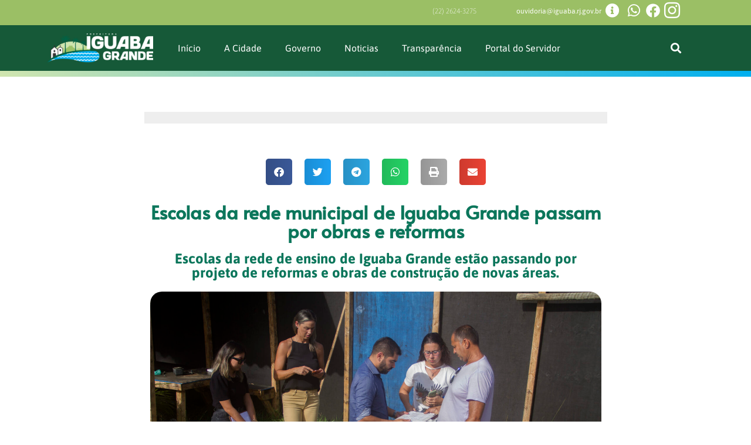

--- FILE ---
content_type: text/html; charset=UTF-8
request_url: https://iguaba.rj.gov.br/escolas-da-rede-municipal-de-iguaba-grande-passam-por-obras-e-reformas/
body_size: 35165
content:
<!DOCTYPE html>
<html lang="pt-BR">

<head><meta charset="UTF-8"><script>if(navigator.userAgent.match(/MSIE|Internet Explorer/i)||navigator.userAgent.match(/Trident\/7\..*?rv:11/i)){var href=document.location.href;if(!href.match(/[?&]nowprocket/)){if(href.indexOf("?")==-1){if(href.indexOf("#")==-1){document.location.href=href+"?nowprocket=1"}else{document.location.href=href.replace("#","?nowprocket=1#")}}else{if(href.indexOf("#")==-1){document.location.href=href+"&nowprocket=1"}else{document.location.href=href.replace("#","&nowprocket=1#")}}}}</script><script>(()=>{class RocketLazyLoadScripts{constructor(){this.v="1.2.6",this.triggerEvents=["keydown","mousedown","mousemove","touchmove","touchstart","touchend","wheel"],this.userEventHandler=this.t.bind(this),this.touchStartHandler=this.i.bind(this),this.touchMoveHandler=this.o.bind(this),this.touchEndHandler=this.h.bind(this),this.clickHandler=this.u.bind(this),this.interceptedClicks=[],this.interceptedClickListeners=[],this.l(this),window.addEventListener("pageshow",(t=>{this.persisted=t.persisted,this.everythingLoaded&&this.m()})),this.CSPIssue=sessionStorage.getItem("rocketCSPIssue"),document.addEventListener("securitypolicyviolation",(t=>{this.CSPIssue||"script-src-elem"!==t.violatedDirective||"data"!==t.blockedURI||(this.CSPIssue=!0,sessionStorage.setItem("rocketCSPIssue",!0))})),document.addEventListener("DOMContentLoaded",(()=>{this.k()})),this.delayedScripts={normal:[],async:[],defer:[]},this.trash=[],this.allJQueries=[]}p(t){document.hidden?t.t():(this.triggerEvents.forEach((e=>window.addEventListener(e,t.userEventHandler,{passive:!0}))),window.addEventListener("touchstart",t.touchStartHandler,{passive:!0}),window.addEventListener("mousedown",t.touchStartHandler),document.addEventListener("visibilitychange",t.userEventHandler))}_(){this.triggerEvents.forEach((t=>window.removeEventListener(t,this.userEventHandler,{passive:!0}))),document.removeEventListener("visibilitychange",this.userEventHandler)}i(t){"HTML"!==t.target.tagName&&(window.addEventListener("touchend",this.touchEndHandler),window.addEventListener("mouseup",this.touchEndHandler),window.addEventListener("touchmove",this.touchMoveHandler,{passive:!0}),window.addEventListener("mousemove",this.touchMoveHandler),t.target.addEventListener("click",this.clickHandler),this.L(t.target,!0),this.S(t.target,"onclick","rocket-onclick"),this.C())}o(t){window.removeEventListener("touchend",this.touchEndHandler),window.removeEventListener("mouseup",this.touchEndHandler),window.removeEventListener("touchmove",this.touchMoveHandler,{passive:!0}),window.removeEventListener("mousemove",this.touchMoveHandler),t.target.removeEventListener("click",this.clickHandler),this.L(t.target,!1),this.S(t.target,"rocket-onclick","onclick"),this.M()}h(){window.removeEventListener("touchend",this.touchEndHandler),window.removeEventListener("mouseup",this.touchEndHandler),window.removeEventListener("touchmove",this.touchMoveHandler,{passive:!0}),window.removeEventListener("mousemove",this.touchMoveHandler)}u(t){t.target.removeEventListener("click",this.clickHandler),this.L(t.target,!1),this.S(t.target,"rocket-onclick","onclick"),this.interceptedClicks.push(t),t.preventDefault(),t.stopPropagation(),t.stopImmediatePropagation(),this.M()}O(){window.removeEventListener("touchstart",this.touchStartHandler,{passive:!0}),window.removeEventListener("mousedown",this.touchStartHandler),this.interceptedClicks.forEach((t=>{t.target.dispatchEvent(new MouseEvent("click",{view:t.view,bubbles:!0,cancelable:!0}))}))}l(t){EventTarget.prototype.addEventListenerWPRocketBase=EventTarget.prototype.addEventListener,EventTarget.prototype.addEventListener=function(e,i,o){"click"!==e||t.windowLoaded||i===t.clickHandler||t.interceptedClickListeners.push({target:this,func:i,options:o}),(this||window).addEventListenerWPRocketBase(e,i,o)}}L(t,e){this.interceptedClickListeners.forEach((i=>{i.target===t&&(e?t.removeEventListener("click",i.func,i.options):t.addEventListener("click",i.func,i.options))})),t.parentNode!==document.documentElement&&this.L(t.parentNode,e)}D(){return new Promise((t=>{this.P?this.M=t:t()}))}C(){this.P=!0}M(){this.P=!1}S(t,e,i){t.hasAttribute&&t.hasAttribute(e)&&(event.target.setAttribute(i,event.target.getAttribute(e)),event.target.removeAttribute(e))}t(){this._(this),"loading"===document.readyState?document.addEventListener("DOMContentLoaded",this.R.bind(this)):this.R()}k(){let t=[];document.querySelectorAll("script[type=rocketlazyloadscript][data-rocket-src]").forEach((e=>{let i=e.getAttribute("data-rocket-src");if(i&&!i.startsWith("data:")){0===i.indexOf("//")&&(i=location.protocol+i);try{const o=new URL(i).origin;o!==location.origin&&t.push({src:o,crossOrigin:e.crossOrigin||"module"===e.getAttribute("data-rocket-type")})}catch(t){}}})),t=[...new Map(t.map((t=>[JSON.stringify(t),t]))).values()],this.T(t,"preconnect")}async R(){this.lastBreath=Date.now(),this.j(this),this.F(this),this.I(),this.W(),this.q(),await this.A(this.delayedScripts.normal),await this.A(this.delayedScripts.defer),await this.A(this.delayedScripts.async);try{await this.U(),await this.H(this),await this.J()}catch(t){console.error(t)}window.dispatchEvent(new Event("rocket-allScriptsLoaded")),this.everythingLoaded=!0,this.D().then((()=>{this.O()})),this.N()}W(){document.querySelectorAll("script[type=rocketlazyloadscript]").forEach((t=>{t.hasAttribute("data-rocket-src")?t.hasAttribute("async")&&!1!==t.async?this.delayedScripts.async.push(t):t.hasAttribute("defer")&&!1!==t.defer||"module"===t.getAttribute("data-rocket-type")?this.delayedScripts.defer.push(t):this.delayedScripts.normal.push(t):this.delayedScripts.normal.push(t)}))}async B(t){if(await this.G(),!0!==t.noModule||!("noModule"in HTMLScriptElement.prototype))return new Promise((e=>{let i;function o(){(i||t).setAttribute("data-rocket-status","executed"),e()}try{if(navigator.userAgent.indexOf("Firefox/")>0||""===navigator.vendor||this.CSPIssue)i=document.createElement("script"),[...t.attributes].forEach((t=>{let e=t.nodeName;"type"!==e&&("data-rocket-type"===e&&(e="type"),"data-rocket-src"===e&&(e="src"),i.setAttribute(e,t.nodeValue))})),t.text&&(i.text=t.text),i.hasAttribute("src")?(i.addEventListener("load",o),i.addEventListener("error",(function(){i.setAttribute("data-rocket-status","failed-network"),e()})),setTimeout((()=>{i.isConnected||e()}),1)):(i.text=t.text,o()),t.parentNode.replaceChild(i,t);else{const i=t.getAttribute("data-rocket-type"),s=t.getAttribute("data-rocket-src");i?(t.type=i,t.removeAttribute("data-rocket-type")):t.removeAttribute("type"),t.addEventListener("load",o),t.addEventListener("error",(i=>{this.CSPIssue&&i.target.src.startsWith("data:")?(console.log("WPRocket: data-uri blocked by CSP -> fallback"),t.removeAttribute("src"),this.B(t).then(e)):(t.setAttribute("data-rocket-status","failed-network"),e())})),s?(t.removeAttribute("data-rocket-src"),t.src=s):t.src="data:text/javascript;base64,"+window.btoa(unescape(encodeURIComponent(t.text)))}}catch(i){t.setAttribute("data-rocket-status","failed-transform"),e()}}));t.setAttribute("data-rocket-status","skipped")}async A(t){const e=t.shift();return e&&e.isConnected?(await this.B(e),this.A(t)):Promise.resolve()}q(){this.T([...this.delayedScripts.normal,...this.delayedScripts.defer,...this.delayedScripts.async],"preload")}T(t,e){var i=document.createDocumentFragment();t.forEach((t=>{const o=t.getAttribute&&t.getAttribute("data-rocket-src")||t.src;if(o&&!o.startsWith("data:")){const s=document.createElement("link");s.href=o,s.rel=e,"preconnect"!==e&&(s.as="script"),t.getAttribute&&"module"===t.getAttribute("data-rocket-type")&&(s.crossOrigin=!0),t.crossOrigin&&(s.crossOrigin=t.crossOrigin),t.integrity&&(s.integrity=t.integrity),i.appendChild(s),this.trash.push(s)}})),document.head.appendChild(i)}j(t){let e={};function i(i,o){return e[o].eventsToRewrite.indexOf(i)>=0&&!t.everythingLoaded?"rocket-"+i:i}function o(t,o){!function(t){e[t]||(e[t]={originalFunctions:{add:t.addEventListener,remove:t.removeEventListener},eventsToRewrite:[]},t.addEventListener=function(){arguments[0]=i(arguments[0],t),e[t].originalFunctions.add.apply(t,arguments)},t.removeEventListener=function(){arguments[0]=i(arguments[0],t),e[t].originalFunctions.remove.apply(t,arguments)})}(t),e[t].eventsToRewrite.push(o)}function s(e,i){let o=e[i];e[i]=null,Object.defineProperty(e,i,{get:()=>o||function(){},set(s){t.everythingLoaded?o=s:e["rocket"+i]=o=s}})}o(document,"DOMContentLoaded"),o(window,"DOMContentLoaded"),o(window,"load"),o(window,"pageshow"),o(document,"readystatechange"),s(document,"onreadystatechange"),s(window,"onload"),s(window,"onpageshow");try{Object.defineProperty(document,"readyState",{get:()=>t.rocketReadyState,set(e){t.rocketReadyState=e},configurable:!0}),document.readyState="loading"}catch(t){console.log("WPRocket DJE readyState conflict, bypassing")}}F(t){let e;function i(e){return t.everythingLoaded?e:e.split(" ").map((t=>"load"===t||0===t.indexOf("load.")?"rocket-jquery-load":t)).join(" ")}function o(o){function s(t){const e=o.fn[t];o.fn[t]=o.fn.init.prototype[t]=function(){return this[0]===window&&("string"==typeof arguments[0]||arguments[0]instanceof String?arguments[0]=i(arguments[0]):"object"==typeof arguments[0]&&Object.keys(arguments[0]).forEach((t=>{const e=arguments[0][t];delete arguments[0][t],arguments[0][i(t)]=e}))),e.apply(this,arguments),this}}o&&o.fn&&!t.allJQueries.includes(o)&&(o.fn.ready=o.fn.init.prototype.ready=function(e){return t.domReadyFired?e.bind(document)(o):document.addEventListener("rocket-DOMContentLoaded",(()=>e.bind(document)(o))),o([])},s("on"),s("one"),t.allJQueries.push(o)),e=o}o(window.jQuery),Object.defineProperty(window,"jQuery",{get:()=>e,set(t){o(t)}})}async H(t){const e=document.querySelector("script[data-webpack]");e&&(await async function(){return new Promise((t=>{e.addEventListener("load",t),e.addEventListener("error",t)}))}(),await t.K(),await t.H(t))}async U(){this.domReadyFired=!0;try{document.readyState="interactive"}catch(t){}await this.G(),document.dispatchEvent(new Event("rocket-readystatechange")),await this.G(),document.rocketonreadystatechange&&document.rocketonreadystatechange(),await this.G(),document.dispatchEvent(new Event("rocket-DOMContentLoaded")),await this.G(),window.dispatchEvent(new Event("rocket-DOMContentLoaded"))}async J(){try{document.readyState="complete"}catch(t){}await this.G(),document.dispatchEvent(new Event("rocket-readystatechange")),await this.G(),document.rocketonreadystatechange&&document.rocketonreadystatechange(),await this.G(),window.dispatchEvent(new Event("rocket-load")),await this.G(),window.rocketonload&&window.rocketonload(),await this.G(),this.allJQueries.forEach((t=>t(window).trigger("rocket-jquery-load"))),await this.G();const t=new Event("rocket-pageshow");t.persisted=this.persisted,window.dispatchEvent(t),await this.G(),window.rocketonpageshow&&window.rocketonpageshow({persisted:this.persisted}),this.windowLoaded=!0}m(){document.onreadystatechange&&document.onreadystatechange(),window.onload&&window.onload(),window.onpageshow&&window.onpageshow({persisted:this.persisted})}I(){const t=new Map;document.write=document.writeln=function(e){const i=document.currentScript;i||console.error("WPRocket unable to document.write this: "+e);const o=document.createRange(),s=i.parentElement;let n=t.get(i);void 0===n&&(n=i.nextSibling,t.set(i,n));const c=document.createDocumentFragment();o.setStart(c,0),c.appendChild(o.createContextualFragment(e)),s.insertBefore(c,n)}}async G(){Date.now()-this.lastBreath>45&&(await this.K(),this.lastBreath=Date.now())}async K(){return document.hidden?new Promise((t=>setTimeout(t))):new Promise((t=>requestAnimationFrame(t)))}N(){this.trash.forEach((t=>t.remove()))}static run(){const t=new RocketLazyLoadScripts;t.p(t)}}RocketLazyLoadScripts.run()})();</script>
	
	
	<meta name="viewport" content="width=device-width, initial-scale=1, minimum-scale=1">
	<link rel="profile" href="http://gmpg.org/xfn/11">
			<link rel="pingback" href="https://iguaba.rj.gov.br/xmlrpc.php">
		<meta name='robots' content='index, follow, max-image-preview:large, max-snippet:-1, max-video-preview:-1' />

	<!-- This site is optimized with the Yoast SEO plugin v25.6 - https://yoast.com/wordpress/plugins/seo/ -->
	<title>Escolas da rede municipal de Iguaba Grande passam por obras e reformas - Prefeitura de Iguaba Grande</title>
	<meta name="description" content="Escolas da rede municipal de Iguaba Grande passam por obras e reformas - %" />
	<link rel="canonical" href="https://iguaba.rj.gov.br/escolas-da-rede-municipal-de-iguaba-grande-passam-por-obras-e-reformas/" />
	<meta property="og:locale" content="pt_BR" />
	<meta property="og:type" content="article" />
	<meta property="og:title" content="Escolas da rede municipal de Iguaba Grande passam por obras e reformas - Prefeitura de Iguaba Grande" />
	<meta property="og:description" content="Escolas da rede municipal de Iguaba Grande passam por obras e reformas - %" />
	<meta property="og:url" content="https://iguaba.rj.gov.br/escolas-da-rede-municipal-de-iguaba-grande-passam-por-obras-e-reformas/" />
	<meta property="og:site_name" content="Prefeitura de Iguaba Grande" />
	<meta property="article:publisher" content="https://facebook.com/prefeituraiguaba" />
	<meta property="article:published_time" content="2022-05-12T17:43:15+00:00" />
	<meta property="og:image" content="https://iguaba.rj.gov.br/wp-content/uploads/2023/02/MG_8152SEC.-JALES-03-scaled-1.jpg" />
	<meta property="og:image:width" content="2560" />
	<meta property="og:image:height" content="1707" />
	<meta property="og:image:type" content="image/jpeg" />
	<meta name="author" content="Anna Beatriz" />
	<meta name="twitter:card" content="summary_large_image" />
	<meta name="twitter:label1" content="Escrito por" />
	<meta name="twitter:data1" content="Anna Beatriz" />
	<meta name="twitter:label2" content="Est. tempo de leitura" />
	<meta name="twitter:data2" content="2 minutos" />
	<script type="application/ld+json" class="yoast-schema-graph">{"@context":"https://schema.org","@graph":[{"@type":"Article","@id":"https://iguaba.rj.gov.br/escolas-da-rede-municipal-de-iguaba-grande-passam-por-obras-e-reformas/#article","isPartOf":{"@id":"https://iguaba.rj.gov.br/escolas-da-rede-municipal-de-iguaba-grande-passam-por-obras-e-reformas/"},"author":{"name":"Anna Beatriz","@id":"https://iguaba.rj.gov.br/#/schema/person/bd9179be35af52c9e440e3ff1b3d34ca"},"headline":"Escolas da rede municipal de Iguaba Grande passam por obras e reformas","datePublished":"2022-05-12T17:43:15+00:00","mainEntityOfPage":{"@id":"https://iguaba.rj.gov.br/escolas-da-rede-municipal-de-iguaba-grande-passam-por-obras-e-reformas/"},"wordCount":359,"commentCount":0,"publisher":{"@id":"https://iguaba.rj.gov.br/#organization"},"image":{"@id":"https://iguaba.rj.gov.br/escolas-da-rede-municipal-de-iguaba-grande-passam-por-obras-e-reformas/#primaryimage"},"thumbnailUrl":"https://iguaba.rj.gov.br/wp-content/uploads/2023/02/MG_8152SEC.-JALES-03-scaled-1.jpg","keywords":["escola|Iguaba Grande|Obras|rede municipal|reformas|rj"],"articleSection":["Secretaria de Educação"],"inLanguage":"pt-BR","potentialAction":[{"@type":"CommentAction","name":"Comment","target":["https://iguaba.rj.gov.br/escolas-da-rede-municipal-de-iguaba-grande-passam-por-obras-e-reformas/#respond"]}]},{"@type":"WebPage","@id":"https://iguaba.rj.gov.br/escolas-da-rede-municipal-de-iguaba-grande-passam-por-obras-e-reformas/","url":"https://iguaba.rj.gov.br/escolas-da-rede-municipal-de-iguaba-grande-passam-por-obras-e-reformas/","name":"Escolas da rede municipal de Iguaba Grande passam por obras e reformas - Prefeitura de Iguaba Grande","isPartOf":{"@id":"https://iguaba.rj.gov.br/#website"},"primaryImageOfPage":{"@id":"https://iguaba.rj.gov.br/escolas-da-rede-municipal-de-iguaba-grande-passam-por-obras-e-reformas/#primaryimage"},"image":{"@id":"https://iguaba.rj.gov.br/escolas-da-rede-municipal-de-iguaba-grande-passam-por-obras-e-reformas/#primaryimage"},"thumbnailUrl":"https://iguaba.rj.gov.br/wp-content/uploads/2023/02/MG_8152SEC.-JALES-03-scaled-1.jpg","datePublished":"2022-05-12T17:43:15+00:00","description":"Escolas da rede municipal de Iguaba Grande passam por obras e reformas - %","breadcrumb":{"@id":"https://iguaba.rj.gov.br/escolas-da-rede-municipal-de-iguaba-grande-passam-por-obras-e-reformas/#breadcrumb"},"inLanguage":"pt-BR","potentialAction":[{"@type":"ReadAction","target":["https://iguaba.rj.gov.br/escolas-da-rede-municipal-de-iguaba-grande-passam-por-obras-e-reformas/"]}]},{"@type":"ImageObject","inLanguage":"pt-BR","@id":"https://iguaba.rj.gov.br/escolas-da-rede-municipal-de-iguaba-grande-passam-por-obras-e-reformas/#primaryimage","url":"https://iguaba.rj.gov.br/wp-content/uploads/2023/02/MG_8152SEC.-JALES-03-scaled-1.jpg","contentUrl":"https://iguaba.rj.gov.br/wp-content/uploads/2023/02/MG_8152SEC.-JALES-03-scaled-1.jpg","width":2560,"height":1707},{"@type":"BreadcrumbList","@id":"https://iguaba.rj.gov.br/escolas-da-rede-municipal-de-iguaba-grande-passam-por-obras-e-reformas/#breadcrumb","itemListElement":[{"@type":"ListItem","position":1,"name":"Página Principal","item":"https://iguaba.rj.gov.br/"},{"@type":"ListItem","position":2,"name":"Escolas da rede municipal de Iguaba Grande passam por obras e reformas"}]},{"@type":"WebSite","@id":"https://iguaba.rj.gov.br/#website","url":"https://iguaba.rj.gov.br/","name":"Portal Oficial da Prefeitura de Iguaba Grande","description":"Cuidando da Nossa Gente!","publisher":{"@id":"https://iguaba.rj.gov.br/#organization"},"alternateName":"PMIG","potentialAction":[{"@type":"SearchAction","target":{"@type":"EntryPoint","urlTemplate":"https://iguaba.rj.gov.br/?s={search_term_string}"},"query-input":{"@type":"PropertyValueSpecification","valueRequired":true,"valueName":"search_term_string"}}],"inLanguage":"pt-BR"},{"@type":"Organization","@id":"https://iguaba.rj.gov.br/#organization","name":"Prefeitura de Iguaba Grande","alternateName":"PMIG","url":"https://iguaba.rj.gov.br/","logo":{"@type":"ImageObject","inLanguage":"pt-BR","@id":"https://iguaba.rj.gov.br/#/schema/logo/image/","url":"https://iguaba.rj.gov.br/wp-content/uploads/2021/11/cropped-Ativo-9-2.png","contentUrl":"https://iguaba.rj.gov.br/wp-content/uploads/2021/11/cropped-Ativo-9-2.png","width":512,"height":512,"caption":"Prefeitura de Iguaba Grande"},"image":{"@id":"https://iguaba.rj.gov.br/#/schema/logo/image/"},"sameAs":["https://facebook.com/prefeituraiguaba","https://instagram.com/prefeituradeiguaba"]},{"@type":"Person","@id":"https://iguaba.rj.gov.br/#/schema/person/bd9179be35af52c9e440e3ff1b3d34ca","name":"Anna Beatriz","image":{"@type":"ImageObject","inLanguage":"pt-BR","@id":"https://iguaba.rj.gov.br/#/schema/person/image/","url":"https://secure.gravatar.com/avatar/613cff3fcaa535fc3bf15f60d09b341b130fcbb9449d44ed464cdd39d39ae585?s=96&d=mm&r=g","contentUrl":"https://secure.gravatar.com/avatar/613cff3fcaa535fc3bf15f60d09b341b130fcbb9449d44ed464cdd39d39ae585?s=96&d=mm&r=g","caption":"Anna Beatriz"},"url":"https://iguaba.rj.gov.br/author/anna/"}]}</script>
	<!-- / Yoast SEO plugin. -->


<style id='wp-img-auto-sizes-contain-inline-css'>
img:is([sizes=auto i],[sizes^="auto," i]){contain-intrinsic-size:3000px 1500px}
/*# sourceURL=wp-img-auto-sizes-contain-inline-css */
</style>
<link rel='stylesheet' id='wp-block-library-css' href='https://iguaba.rj.gov.br/wp-includes/css/dist/block-library/style.min.css?ver=6.9' media='all' />
<style id='wp-block-paragraph-inline-css'>
.is-small-text{font-size:.875em}.is-regular-text{font-size:1em}.is-large-text{font-size:2.25em}.is-larger-text{font-size:3em}.has-drop-cap:not(:focus):first-letter{float:left;font-size:8.4em;font-style:normal;font-weight:100;line-height:.68;margin:.05em .1em 0 0;text-transform:uppercase}body.rtl .has-drop-cap:not(:focus):first-letter{float:none;margin-left:.1em}p.has-drop-cap.has-background{overflow:hidden}:root :where(p.has-background){padding:1.25em 2.375em}:where(p.has-text-color:not(.has-link-color)) a{color:inherit}p.has-text-align-left[style*="writing-mode:vertical-lr"],p.has-text-align-right[style*="writing-mode:vertical-rl"]{rotate:180deg}
/*# sourceURL=https://iguaba.rj.gov.br/wp-includes/blocks/paragraph/style.min.css */
</style>
<style id='global-styles-inline-css'>
:root{--wp--preset--aspect-ratio--square: 1;--wp--preset--aspect-ratio--4-3: 4/3;--wp--preset--aspect-ratio--3-4: 3/4;--wp--preset--aspect-ratio--3-2: 3/2;--wp--preset--aspect-ratio--2-3: 2/3;--wp--preset--aspect-ratio--16-9: 16/9;--wp--preset--aspect-ratio--9-16: 9/16;--wp--preset--color--black: #000000;--wp--preset--color--cyan-bluish-gray: #abb8c3;--wp--preset--color--white: #ffffff;--wp--preset--color--pale-pink: #f78da7;--wp--preset--color--vivid-red: #cf2e2e;--wp--preset--color--luminous-vivid-orange: #ff6900;--wp--preset--color--luminous-vivid-amber: #fcb900;--wp--preset--color--light-green-cyan: #7bdcb5;--wp--preset--color--vivid-green-cyan: #00d084;--wp--preset--color--pale-cyan-blue: #8ed1fc;--wp--preset--color--vivid-cyan-blue: #0693e3;--wp--preset--color--vivid-purple: #9b51e0;--wp--preset--color--neve-link-color: var(--nv-primary-accent);--wp--preset--color--neve-link-hover-color: var(--nv-secondary-accent);--wp--preset--color--nv-site-bg: var(--nv-site-bg);--wp--preset--color--nv-light-bg: var(--nv-light-bg);--wp--preset--color--nv-dark-bg: var(--nv-dark-bg);--wp--preset--color--neve-text-color: var(--nv-text-color);--wp--preset--color--nv-text-dark-bg: var(--nv-text-dark-bg);--wp--preset--color--nv-c-1: var(--nv-c-1);--wp--preset--color--nv-c-2: var(--nv-c-2);--wp--preset--gradient--vivid-cyan-blue-to-vivid-purple: linear-gradient(135deg,rgb(6,147,227) 0%,rgb(155,81,224) 100%);--wp--preset--gradient--light-green-cyan-to-vivid-green-cyan: linear-gradient(135deg,rgb(122,220,180) 0%,rgb(0,208,130) 100%);--wp--preset--gradient--luminous-vivid-amber-to-luminous-vivid-orange: linear-gradient(135deg,rgb(252,185,0) 0%,rgb(255,105,0) 100%);--wp--preset--gradient--luminous-vivid-orange-to-vivid-red: linear-gradient(135deg,rgb(255,105,0) 0%,rgb(207,46,46) 100%);--wp--preset--gradient--very-light-gray-to-cyan-bluish-gray: linear-gradient(135deg,rgb(238,238,238) 0%,rgb(169,184,195) 100%);--wp--preset--gradient--cool-to-warm-spectrum: linear-gradient(135deg,rgb(74,234,220) 0%,rgb(151,120,209) 20%,rgb(207,42,186) 40%,rgb(238,44,130) 60%,rgb(251,105,98) 80%,rgb(254,248,76) 100%);--wp--preset--gradient--blush-light-purple: linear-gradient(135deg,rgb(255,206,236) 0%,rgb(152,150,240) 100%);--wp--preset--gradient--blush-bordeaux: linear-gradient(135deg,rgb(254,205,165) 0%,rgb(254,45,45) 50%,rgb(107,0,62) 100%);--wp--preset--gradient--luminous-dusk: linear-gradient(135deg,rgb(255,203,112) 0%,rgb(199,81,192) 50%,rgb(65,88,208) 100%);--wp--preset--gradient--pale-ocean: linear-gradient(135deg,rgb(255,245,203) 0%,rgb(182,227,212) 50%,rgb(51,167,181) 100%);--wp--preset--gradient--electric-grass: linear-gradient(135deg,rgb(202,248,128) 0%,rgb(113,206,126) 100%);--wp--preset--gradient--midnight: linear-gradient(135deg,rgb(2,3,129) 0%,rgb(40,116,252) 100%);--wp--preset--font-size--small: 13px;--wp--preset--font-size--medium: 20px;--wp--preset--font-size--large: 36px;--wp--preset--font-size--x-large: 42px;--wp--preset--spacing--20: 0.44rem;--wp--preset--spacing--30: 0.67rem;--wp--preset--spacing--40: 1rem;--wp--preset--spacing--50: 1.5rem;--wp--preset--spacing--60: 2.25rem;--wp--preset--spacing--70: 3.38rem;--wp--preset--spacing--80: 5.06rem;--wp--preset--shadow--natural: 6px 6px 9px rgba(0, 0, 0, 0.2);--wp--preset--shadow--deep: 12px 12px 50px rgba(0, 0, 0, 0.4);--wp--preset--shadow--sharp: 6px 6px 0px rgba(0, 0, 0, 0.2);--wp--preset--shadow--outlined: 6px 6px 0px -3px rgb(255, 255, 255), 6px 6px rgb(0, 0, 0);--wp--preset--shadow--crisp: 6px 6px 0px rgb(0, 0, 0);}:where(.is-layout-flex){gap: 0.5em;}:where(.is-layout-grid){gap: 0.5em;}body .is-layout-flex{display: flex;}.is-layout-flex{flex-wrap: wrap;align-items: center;}.is-layout-flex > :is(*, div){margin: 0;}body .is-layout-grid{display: grid;}.is-layout-grid > :is(*, div){margin: 0;}:where(.wp-block-columns.is-layout-flex){gap: 2em;}:where(.wp-block-columns.is-layout-grid){gap: 2em;}:where(.wp-block-post-template.is-layout-flex){gap: 1.25em;}:where(.wp-block-post-template.is-layout-grid){gap: 1.25em;}.has-black-color{color: var(--wp--preset--color--black) !important;}.has-cyan-bluish-gray-color{color: var(--wp--preset--color--cyan-bluish-gray) !important;}.has-white-color{color: var(--wp--preset--color--white) !important;}.has-pale-pink-color{color: var(--wp--preset--color--pale-pink) !important;}.has-vivid-red-color{color: var(--wp--preset--color--vivid-red) !important;}.has-luminous-vivid-orange-color{color: var(--wp--preset--color--luminous-vivid-orange) !important;}.has-luminous-vivid-amber-color{color: var(--wp--preset--color--luminous-vivid-amber) !important;}.has-light-green-cyan-color{color: var(--wp--preset--color--light-green-cyan) !important;}.has-vivid-green-cyan-color{color: var(--wp--preset--color--vivid-green-cyan) !important;}.has-pale-cyan-blue-color{color: var(--wp--preset--color--pale-cyan-blue) !important;}.has-vivid-cyan-blue-color{color: var(--wp--preset--color--vivid-cyan-blue) !important;}.has-vivid-purple-color{color: var(--wp--preset--color--vivid-purple) !important;}.has-neve-link-color-color{color: var(--wp--preset--color--neve-link-color) !important;}.has-neve-link-hover-color-color{color: var(--wp--preset--color--neve-link-hover-color) !important;}.has-nv-site-bg-color{color: var(--wp--preset--color--nv-site-bg) !important;}.has-nv-light-bg-color{color: var(--wp--preset--color--nv-light-bg) !important;}.has-nv-dark-bg-color{color: var(--wp--preset--color--nv-dark-bg) !important;}.has-neve-text-color-color{color: var(--wp--preset--color--neve-text-color) !important;}.has-nv-text-dark-bg-color{color: var(--wp--preset--color--nv-text-dark-bg) !important;}.has-nv-c-1-color{color: var(--wp--preset--color--nv-c-1) !important;}.has-nv-c-2-color{color: var(--wp--preset--color--nv-c-2) !important;}.has-black-background-color{background-color: var(--wp--preset--color--black) !important;}.has-cyan-bluish-gray-background-color{background-color: var(--wp--preset--color--cyan-bluish-gray) !important;}.has-white-background-color{background-color: var(--wp--preset--color--white) !important;}.has-pale-pink-background-color{background-color: var(--wp--preset--color--pale-pink) !important;}.has-vivid-red-background-color{background-color: var(--wp--preset--color--vivid-red) !important;}.has-luminous-vivid-orange-background-color{background-color: var(--wp--preset--color--luminous-vivid-orange) !important;}.has-luminous-vivid-amber-background-color{background-color: var(--wp--preset--color--luminous-vivid-amber) !important;}.has-light-green-cyan-background-color{background-color: var(--wp--preset--color--light-green-cyan) !important;}.has-vivid-green-cyan-background-color{background-color: var(--wp--preset--color--vivid-green-cyan) !important;}.has-pale-cyan-blue-background-color{background-color: var(--wp--preset--color--pale-cyan-blue) !important;}.has-vivid-cyan-blue-background-color{background-color: var(--wp--preset--color--vivid-cyan-blue) !important;}.has-vivid-purple-background-color{background-color: var(--wp--preset--color--vivid-purple) !important;}.has-neve-link-color-background-color{background-color: var(--wp--preset--color--neve-link-color) !important;}.has-neve-link-hover-color-background-color{background-color: var(--wp--preset--color--neve-link-hover-color) !important;}.has-nv-site-bg-background-color{background-color: var(--wp--preset--color--nv-site-bg) !important;}.has-nv-light-bg-background-color{background-color: var(--wp--preset--color--nv-light-bg) !important;}.has-nv-dark-bg-background-color{background-color: var(--wp--preset--color--nv-dark-bg) !important;}.has-neve-text-color-background-color{background-color: var(--wp--preset--color--neve-text-color) !important;}.has-nv-text-dark-bg-background-color{background-color: var(--wp--preset--color--nv-text-dark-bg) !important;}.has-nv-c-1-background-color{background-color: var(--wp--preset--color--nv-c-1) !important;}.has-nv-c-2-background-color{background-color: var(--wp--preset--color--nv-c-2) !important;}.has-black-border-color{border-color: var(--wp--preset--color--black) !important;}.has-cyan-bluish-gray-border-color{border-color: var(--wp--preset--color--cyan-bluish-gray) !important;}.has-white-border-color{border-color: var(--wp--preset--color--white) !important;}.has-pale-pink-border-color{border-color: var(--wp--preset--color--pale-pink) !important;}.has-vivid-red-border-color{border-color: var(--wp--preset--color--vivid-red) !important;}.has-luminous-vivid-orange-border-color{border-color: var(--wp--preset--color--luminous-vivid-orange) !important;}.has-luminous-vivid-amber-border-color{border-color: var(--wp--preset--color--luminous-vivid-amber) !important;}.has-light-green-cyan-border-color{border-color: var(--wp--preset--color--light-green-cyan) !important;}.has-vivid-green-cyan-border-color{border-color: var(--wp--preset--color--vivid-green-cyan) !important;}.has-pale-cyan-blue-border-color{border-color: var(--wp--preset--color--pale-cyan-blue) !important;}.has-vivid-cyan-blue-border-color{border-color: var(--wp--preset--color--vivid-cyan-blue) !important;}.has-vivid-purple-border-color{border-color: var(--wp--preset--color--vivid-purple) !important;}.has-neve-link-color-border-color{border-color: var(--wp--preset--color--neve-link-color) !important;}.has-neve-link-hover-color-border-color{border-color: var(--wp--preset--color--neve-link-hover-color) !important;}.has-nv-site-bg-border-color{border-color: var(--wp--preset--color--nv-site-bg) !important;}.has-nv-light-bg-border-color{border-color: var(--wp--preset--color--nv-light-bg) !important;}.has-nv-dark-bg-border-color{border-color: var(--wp--preset--color--nv-dark-bg) !important;}.has-neve-text-color-border-color{border-color: var(--wp--preset--color--neve-text-color) !important;}.has-nv-text-dark-bg-border-color{border-color: var(--wp--preset--color--nv-text-dark-bg) !important;}.has-nv-c-1-border-color{border-color: var(--wp--preset--color--nv-c-1) !important;}.has-nv-c-2-border-color{border-color: var(--wp--preset--color--nv-c-2) !important;}.has-vivid-cyan-blue-to-vivid-purple-gradient-background{background: var(--wp--preset--gradient--vivid-cyan-blue-to-vivid-purple) !important;}.has-light-green-cyan-to-vivid-green-cyan-gradient-background{background: var(--wp--preset--gradient--light-green-cyan-to-vivid-green-cyan) !important;}.has-luminous-vivid-amber-to-luminous-vivid-orange-gradient-background{background: var(--wp--preset--gradient--luminous-vivid-amber-to-luminous-vivid-orange) !important;}.has-luminous-vivid-orange-to-vivid-red-gradient-background{background: var(--wp--preset--gradient--luminous-vivid-orange-to-vivid-red) !important;}.has-very-light-gray-to-cyan-bluish-gray-gradient-background{background: var(--wp--preset--gradient--very-light-gray-to-cyan-bluish-gray) !important;}.has-cool-to-warm-spectrum-gradient-background{background: var(--wp--preset--gradient--cool-to-warm-spectrum) !important;}.has-blush-light-purple-gradient-background{background: var(--wp--preset--gradient--blush-light-purple) !important;}.has-blush-bordeaux-gradient-background{background: var(--wp--preset--gradient--blush-bordeaux) !important;}.has-luminous-dusk-gradient-background{background: var(--wp--preset--gradient--luminous-dusk) !important;}.has-pale-ocean-gradient-background{background: var(--wp--preset--gradient--pale-ocean) !important;}.has-electric-grass-gradient-background{background: var(--wp--preset--gradient--electric-grass) !important;}.has-midnight-gradient-background{background: var(--wp--preset--gradient--midnight) !important;}.has-small-font-size{font-size: var(--wp--preset--font-size--small) !important;}.has-medium-font-size{font-size: var(--wp--preset--font-size--medium) !important;}.has-large-font-size{font-size: var(--wp--preset--font-size--large) !important;}.has-x-large-font-size{font-size: var(--wp--preset--font-size--x-large) !important;}
/*# sourceURL=global-styles-inline-css */
</style>

<style id='classic-theme-styles-inline-css'>
/*! This file is auto-generated */
.wp-block-button__link{color:#fff;background-color:#32373c;border-radius:9999px;box-shadow:none;text-decoration:none;padding:calc(.667em + 2px) calc(1.333em + 2px);font-size:1.125em}.wp-block-file__button{background:#32373c;color:#fff;text-decoration:none}
/*# sourceURL=/wp-includes/css/classic-themes.min.css */
</style>
<link data-minify="1" rel='stylesheet' id='jet-engine-frontend-css' href='https://iguaba.rj.gov.br/wp-content/cache/min/1/wp-content/plugins/jet-engine/assets/css/frontend.css?ver=1769053319' media='all' />
<link rel='stylesheet' id='neve-style-css' href='https://iguaba.rj.gov.br/wp-content/themes/neve/style-main-new.min.css?ver=4.1.3' media='all' />
<style id='neve-style-inline-css'>
.is-menu-sidebar .header-menu-sidebar { visibility: visible; }.is-menu-sidebar.menu_sidebar_slide_left .header-menu-sidebar { transform: translate3d(0, 0, 0); left: 0; }.is-menu-sidebar.menu_sidebar_slide_right .header-menu-sidebar { transform: translate3d(0, 0, 0); right: 0; }.is-menu-sidebar.menu_sidebar_pull_right .header-menu-sidebar, .is-menu-sidebar.menu_sidebar_pull_left .header-menu-sidebar { transform: translateX(0); }.is-menu-sidebar.menu_sidebar_dropdown .header-menu-sidebar { height: auto; }.is-menu-sidebar.menu_sidebar_dropdown .header-menu-sidebar-inner { max-height: 400px; padding: 20px 0; }.is-menu-sidebar.menu_sidebar_full_canvas .header-menu-sidebar { opacity: 1; }.header-menu-sidebar .menu-item-nav-search:not(.floating) { pointer-events: none; }.header-menu-sidebar .menu-item-nav-search .is-menu-sidebar { pointer-events: unset; }@media screen and (max-width: 960px) { .builder-item.cr .item--inner { --textalign: center; --justify: center; } }
.nv-meta-list li.meta:not(:last-child):after { content:"/" }.nv-meta-list .no-mobile{
			display:none;
		}.nv-meta-list li.last::after{
			content: ""!important;
		}@media (min-width: 769px) {
			.nv-meta-list .no-mobile {
				display: inline-block;
			}
			.nv-meta-list li.last:not(:last-child)::after {
		 		content: "/" !important;
			}
		}
 :root{ --container: 748px;--postwidth:100%; --primarybtnbg: var(--nv-primary-accent); --primarybtnhoverbg: var(--nv-primary-accent); --primarybtncolor: #fff; --secondarybtncolor: var(--nv-primary-accent); --primarybtnhovercolor: #fff; --secondarybtnhovercolor: var(--nv-primary-accent);--primarybtnborderradius:3px;--secondarybtnborderradius:3px;--secondarybtnborderwidth:3px;--btnpadding:13px 15px;--primarybtnpadding:13px 15px;--secondarybtnpadding:calc(13px - 3px) calc(15px - 3px); --bodyfontfamily: Arial,Helvetica,sans-serif; --bodyfontsize: 15px; --bodylineheight: 1.6; --bodyletterspacing: 0px; --bodyfontweight: 400; --h1fontsize: 36px; --h1fontweight: 700; --h1lineheight: 1.2; --h1letterspacing: 0px; --h1texttransform: none; --h2fontsize: 28px; --h2fontweight: 700; --h2lineheight: 1.3; --h2letterspacing: 0px; --h2texttransform: none; --h3fontsize: 24px; --h3fontweight: 700; --h3lineheight: 1.4; --h3letterspacing: 0px; --h3texttransform: none; --h4fontsize: 20px; --h4fontweight: 700; --h4lineheight: 1.6; --h4letterspacing: 0px; --h4texttransform: none; --h5fontsize: 16px; --h5fontweight: 700; --h5lineheight: 1.6; --h5letterspacing: 0px; --h5texttransform: none; --h6fontsize: 14px; --h6fontweight: 700; --h6lineheight: 1.6; --h6letterspacing: 0px; --h6texttransform: none;--formfieldborderwidth:2px;--formfieldborderradius:3px; --formfieldbgcolor: var(--nv-site-bg); --formfieldbordercolor: #dddddd; --formfieldcolor: var(--nv-text-color);--formfieldpadding:10px 12px; } .nv-post-thumbnail-wrap img{ aspect-ratio: 4/3; object-fit: cover; } .layout-grid .nv-post-thumbnail-wrap{ margin-right:-25px;margin-left:-25px; } .nv-index-posts{ --borderradius:8px;--padding:25px 25px 25px 25px;--cardboxshadow:0 0 2px 0 rgba(0,0,0,0.15); --cardbgcolor: var(--nv-site-bg); --cardcolor: var(--nv-text-color); } .single-post-container .alignfull > [class*="__inner-container"], .single-post-container .alignwide > [class*="__inner-container"]{ max-width:718px } .nv-meta-list{ --avatarsize: 20px; } .single .nv-meta-list{ --avatarsize: 20px; } .nv-post-cover{ --height: 250px;--padding:40px 15px;--justify: flex-start; --textalign: left; --valign: center; } .nv-post-cover .nv-title-meta-wrap, .nv-page-title-wrap, .entry-header{ --textalign: left; } .nv-is-boxed.nv-title-meta-wrap{ --padding:40px 15px; --bgcolor: var(--nv-dark-bg); } .nv-overlay{ --opacity: 50; --blendmode: normal; } .nv-is-boxed.nv-comments-wrap{ --padding:20px; } .nv-is-boxed.comment-respond{ --padding:20px; } .single:not(.single-product), .page{ --c-vspace:0 0 0 0;; } .global-styled{ --bgcolor: var(--nv-site-bg); } .header-top{ --rowbcolor: var(--nv-light-bg); --color: var(--nv-text-color); --bgcolor: var(--nv-site-bg); } .header-main{ --rowbcolor: var(--nv-light-bg); --color: var(--nv-text-color); --bgcolor: var(--nv-site-bg); } .header-bottom{ --rowbcolor: var(--nv-light-bg); --color: var(--nv-text-color); --bgcolor: var(--nv-site-bg); } .header-menu-sidebar-bg{ --justify: flex-start; --textalign: left;--flexg: 1;--wrapdropdownwidth: auto; --color: var(--nv-text-color); --bgcolor: var(--nv-site-bg); } .header-menu-sidebar{ width: 360px; } .builder-item--logo{ --maxwidth: 120px; --fs: 24px;--padding:10px 0;--margin:0; --textalign: left;--justify: flex-start; } .builder-item--nav-icon,.header-menu-sidebar .close-sidebar-panel .navbar-toggle{ --borderradius:0; } .builder-item--nav-icon{ --label-margin:0 5px 0 0;;--padding:10px 15px;--margin:0; } .builder-item--primary-menu{ --hovercolor: var(--nv-secondary-accent); --hovertextcolor: var(--nv-text-color); --activecolor: var(--nv-primary-accent); --spacing: 20px; --height: 25px;--padding:0;--margin:0; --fontsize: 1em; --lineheight: 1.6; --letterspacing: 0px; --fontweight: 500; --texttransform: none; --iconsize: 1em; } .hfg-is-group.has-primary-menu .inherit-ff{ --inheritedfw: 500; } .footer-top-inner .row{ grid-template-columns:1fr 1fr 1fr; --valign: flex-start; } .footer-top{ --rowbcolor: var(--nv-light-bg); --color: var(--nv-text-color); --bgcolor: var(--nv-site-bg); } .footer-main-inner .row{ grid-template-columns:1fr 1fr 1fr; --valign: flex-start; } .footer-main{ --rowbcolor: var(--nv-light-bg); --color: var(--nv-text-color); --bgcolor: var(--nv-site-bg); } .footer-bottom-inner .row{ grid-template-columns:1fr 1fr 1fr; --valign: flex-start; } .footer-bottom{ --rowbcolor: var(--nv-light-bg); --color: var(--nv-text-dark-bg); --bgcolor: var(--nv-dark-bg); } @media(min-width: 576px){ :root{ --container: 992px;--postwidth:50%;--btnpadding:13px 15px;--primarybtnpadding:13px 15px;--secondarybtnpadding:calc(13px - 3px) calc(15px - 3px); --bodyfontsize: 16px; --bodylineheight: 1.6; --bodyletterspacing: 0px; --h1fontsize: 38px; --h1lineheight: 1.2; --h1letterspacing: 0px; --h2fontsize: 30px; --h2lineheight: 1.2; --h2letterspacing: 0px; --h3fontsize: 26px; --h3lineheight: 1.4; --h3letterspacing: 0px; --h4fontsize: 22px; --h4lineheight: 1.5; --h4letterspacing: 0px; --h5fontsize: 18px; --h5lineheight: 1.6; --h5letterspacing: 0px; --h6fontsize: 14px; --h6lineheight: 1.6; --h6letterspacing: 0px; } .layout-grid .nv-post-thumbnail-wrap{ margin-right:-25px;margin-left:-25px; } .nv-index-posts{ --padding:25px 25px 25px 25px; } .single-post-container .alignfull > [class*="__inner-container"], .single-post-container .alignwide > [class*="__inner-container"]{ max-width:962px } .nv-meta-list{ --avatarsize: 20px; } .single .nv-meta-list{ --avatarsize: 20px; } .nv-post-cover{ --height: 320px;--padding:60px 30px;--justify: flex-start; --textalign: left; --valign: center; } .nv-post-cover .nv-title-meta-wrap, .nv-page-title-wrap, .entry-header{ --textalign: left; } .nv-is-boxed.nv-title-meta-wrap{ --padding:60px 30px; } .nv-is-boxed.nv-comments-wrap{ --padding:30px; } .nv-is-boxed.comment-respond{ --padding:30px; } .single:not(.single-product), .page{ --c-vspace:0 0 0 0;; } .header-menu-sidebar-bg{ --justify: flex-start; --textalign: left;--flexg: 1;--wrapdropdownwidth: auto; } .header-menu-sidebar{ width: 360px; } .builder-item--logo{ --maxwidth: 120px; --fs: 24px;--padding:10px 0;--margin:0; --textalign: left;--justify: flex-start; } .builder-item--nav-icon{ --label-margin:0 5px 0 0;;--padding:10px 15px;--margin:0; } .builder-item--primary-menu{ --spacing: 20px; --height: 25px;--padding:0;--margin:0; --fontsize: 1em; --lineheight: 1.6; --letterspacing: 0px; --iconsize: 1em; } }@media(min-width: 960px){ :root{ --container: 1170px;--postwidth:33.333333333333%;--btnpadding:13px 15px;--primarybtnpadding:13px 15px;--secondarybtnpadding:calc(13px - 3px) calc(15px - 3px); --bodyfontsize: 16px; --bodylineheight: 1.7; --bodyletterspacing: 0px; --h1fontsize: 40px; --h1lineheight: 1.1; --h1letterspacing: 0px; --h2fontsize: 32px; --h2lineheight: 1.2; --h2letterspacing: 0px; --h3fontsize: 28px; --h3lineheight: 1.4; --h3letterspacing: 0px; --h4fontsize: 24px; --h4lineheight: 1.5; --h4letterspacing: 0px; --h5fontsize: 20px; --h5lineheight: 1.6; --h5letterspacing: 0px; --h6fontsize: 16px; --h6lineheight: 1.6; --h6letterspacing: 0px; } .layout-grid .nv-post-thumbnail-wrap{ margin-right:-25px;margin-left:-25px; } .nv-index-posts{ --padding:25px 25px 25px 25px; } body:not(.single):not(.archive):not(.blog):not(.search):not(.error404) .neve-main > .container .col, body.post-type-archive-course .neve-main > .container .col, body.post-type-archive-llms_membership .neve-main > .container .col{ max-width: 100%; } body:not(.single):not(.archive):not(.blog):not(.search):not(.error404) .nv-sidebar-wrap, body.post-type-archive-course .nv-sidebar-wrap, body.post-type-archive-llms_membership .nv-sidebar-wrap{ max-width: 0%; } .neve-main > .archive-container .nv-index-posts.col{ max-width: 100%; } .neve-main > .archive-container .nv-sidebar-wrap{ max-width: 0%; } .neve-main > .single-post-container .nv-single-post-wrap.col{ max-width: 70%; } .single-post-container .alignfull > [class*="__inner-container"], .single-post-container .alignwide > [class*="__inner-container"]{ max-width:789px } .container-fluid.single-post-container .alignfull > [class*="__inner-container"], .container-fluid.single-post-container .alignwide > [class*="__inner-container"]{ max-width:calc(70% + 15px) } .neve-main > .single-post-container .nv-sidebar-wrap{ max-width: 30%; } .nv-meta-list{ --avatarsize: 20px; } .single .nv-meta-list{ --avatarsize: 20px; } .nv-post-cover{ --height: 400px;--padding:60px 40px;--justify: flex-start; --textalign: left; --valign: center; } .nv-post-cover .nv-title-meta-wrap, .nv-page-title-wrap, .entry-header{ --textalign: left; } .nv-is-boxed.nv-title-meta-wrap{ --padding:60px 40px; } .nv-is-boxed.nv-comments-wrap{ --padding:40px; } .nv-is-boxed.comment-respond{ --padding:40px; } .single:not(.single-product), .page{ --c-vspace:0 0 0 0;; } .header-menu-sidebar-bg{ --justify: flex-start; --textalign: left;--flexg: 1;--wrapdropdownwidth: auto; } .header-menu-sidebar{ width: 360px; } .builder-item--logo{ --maxwidth: 120px; --fs: 24px;--padding:10px 0;--margin:0; --textalign: left;--justify: flex-start; } .builder-item--nav-icon{ --label-margin:0 5px 0 0;;--padding:10px 15px;--margin:0; } .builder-item--primary-menu{ --spacing: 20px; --height: 25px;--padding:0;--margin:0; --fontsize: 1em; --lineheight: 1.6; --letterspacing: 0px; --iconsize: 1em; } }.nv-content-wrap .elementor a:not(.button):not(.wp-block-file__button){ text-decoration: none; }:root{--nv-primary-accent:#2f5aae;--nv-secondary-accent:#2f5aae;--nv-site-bg:#ffffff;--nv-light-bg:#f4f5f7;--nv-dark-bg:#121212;--nv-text-color:#272626;--nv-text-dark-bg:#ffffff;--nv-c-1:#9463ae;--nv-c-2:#be574b;--nv-fallback-ff:Arial, Helvetica, sans-serif;}
:root{--e-global-color-nvprimaryaccent:#2f5aae;--e-global-color-nvsecondaryaccent:#2f5aae;--e-global-color-nvsitebg:#ffffff;--e-global-color-nvlightbg:#f4f5f7;--e-global-color-nvdarkbg:#121212;--e-global-color-nvtextcolor:#272626;--e-global-color-nvtextdarkbg:#ffffff;--e-global-color-nvc1:#9463ae;--e-global-color-nvc2:#be574b;}
/*# sourceURL=neve-style-inline-css */
</style>
<link rel='stylesheet' id='elementor-frontend-css' href='https://iguaba.rj.gov.br/wp-content/plugins/elementor/assets/css/frontend.min.css?ver=3.31.0' media='all' />
<style id='elementor-frontend-inline-css'>
@-webkit-keyframes ha_fadeIn{0%{opacity:0}to{opacity:1}}@keyframes ha_fadeIn{0%{opacity:0}to{opacity:1}}@-webkit-keyframes ha_zoomIn{0%{opacity:0;-webkit-transform:scale3d(.3,.3,.3);transform:scale3d(.3,.3,.3)}50%{opacity:1}}@keyframes ha_zoomIn{0%{opacity:0;-webkit-transform:scale3d(.3,.3,.3);transform:scale3d(.3,.3,.3)}50%{opacity:1}}@-webkit-keyframes ha_rollIn{0%{opacity:0;-webkit-transform:translate3d(-100%,0,0) rotate3d(0,0,1,-120deg);transform:translate3d(-100%,0,0) rotate3d(0,0,1,-120deg)}to{opacity:1}}@keyframes ha_rollIn{0%{opacity:0;-webkit-transform:translate3d(-100%,0,0) rotate3d(0,0,1,-120deg);transform:translate3d(-100%,0,0) rotate3d(0,0,1,-120deg)}to{opacity:1}}@-webkit-keyframes ha_bounce{0%,20%,53%,to{-webkit-animation-timing-function:cubic-bezier(.215,.61,.355,1);animation-timing-function:cubic-bezier(.215,.61,.355,1)}40%,43%{-webkit-transform:translate3d(0,-30px,0) scaleY(1.1);transform:translate3d(0,-30px,0) scaleY(1.1);-webkit-animation-timing-function:cubic-bezier(.755,.05,.855,.06);animation-timing-function:cubic-bezier(.755,.05,.855,.06)}70%{-webkit-transform:translate3d(0,-15px,0) scaleY(1.05);transform:translate3d(0,-15px,0) scaleY(1.05);-webkit-animation-timing-function:cubic-bezier(.755,.05,.855,.06);animation-timing-function:cubic-bezier(.755,.05,.855,.06)}80%{-webkit-transition-timing-function:cubic-bezier(.215,.61,.355,1);transition-timing-function:cubic-bezier(.215,.61,.355,1);-webkit-transform:translate3d(0,0,0) scaleY(.95);transform:translate3d(0,0,0) scaleY(.95)}90%{-webkit-transform:translate3d(0,-4px,0) scaleY(1.02);transform:translate3d(0,-4px,0) scaleY(1.02)}}@keyframes ha_bounce{0%,20%,53%,to{-webkit-animation-timing-function:cubic-bezier(.215,.61,.355,1);animation-timing-function:cubic-bezier(.215,.61,.355,1)}40%,43%{-webkit-transform:translate3d(0,-30px,0) scaleY(1.1);transform:translate3d(0,-30px,0) scaleY(1.1);-webkit-animation-timing-function:cubic-bezier(.755,.05,.855,.06);animation-timing-function:cubic-bezier(.755,.05,.855,.06)}70%{-webkit-transform:translate3d(0,-15px,0) scaleY(1.05);transform:translate3d(0,-15px,0) scaleY(1.05);-webkit-animation-timing-function:cubic-bezier(.755,.05,.855,.06);animation-timing-function:cubic-bezier(.755,.05,.855,.06)}80%{-webkit-transition-timing-function:cubic-bezier(.215,.61,.355,1);transition-timing-function:cubic-bezier(.215,.61,.355,1);-webkit-transform:translate3d(0,0,0) scaleY(.95);transform:translate3d(0,0,0) scaleY(.95)}90%{-webkit-transform:translate3d(0,-4px,0) scaleY(1.02);transform:translate3d(0,-4px,0) scaleY(1.02)}}@-webkit-keyframes ha_bounceIn{0%,20%,40%,60%,80%,to{-webkit-animation-timing-function:cubic-bezier(.215,.61,.355,1);animation-timing-function:cubic-bezier(.215,.61,.355,1)}0%{opacity:0;-webkit-transform:scale3d(.3,.3,.3);transform:scale3d(.3,.3,.3)}20%{-webkit-transform:scale3d(1.1,1.1,1.1);transform:scale3d(1.1,1.1,1.1)}40%{-webkit-transform:scale3d(.9,.9,.9);transform:scale3d(.9,.9,.9)}60%{opacity:1;-webkit-transform:scale3d(1.03,1.03,1.03);transform:scale3d(1.03,1.03,1.03)}80%{-webkit-transform:scale3d(.97,.97,.97);transform:scale3d(.97,.97,.97)}to{opacity:1}}@keyframes ha_bounceIn{0%,20%,40%,60%,80%,to{-webkit-animation-timing-function:cubic-bezier(.215,.61,.355,1);animation-timing-function:cubic-bezier(.215,.61,.355,1)}0%{opacity:0;-webkit-transform:scale3d(.3,.3,.3);transform:scale3d(.3,.3,.3)}20%{-webkit-transform:scale3d(1.1,1.1,1.1);transform:scale3d(1.1,1.1,1.1)}40%{-webkit-transform:scale3d(.9,.9,.9);transform:scale3d(.9,.9,.9)}60%{opacity:1;-webkit-transform:scale3d(1.03,1.03,1.03);transform:scale3d(1.03,1.03,1.03)}80%{-webkit-transform:scale3d(.97,.97,.97);transform:scale3d(.97,.97,.97)}to{opacity:1}}@-webkit-keyframes ha_flipInX{0%{opacity:0;-webkit-transform:perspective(400px) rotate3d(1,0,0,90deg);transform:perspective(400px) rotate3d(1,0,0,90deg);-webkit-animation-timing-function:ease-in;animation-timing-function:ease-in}40%{-webkit-transform:perspective(400px) rotate3d(1,0,0,-20deg);transform:perspective(400px) rotate3d(1,0,0,-20deg);-webkit-animation-timing-function:ease-in;animation-timing-function:ease-in}60%{opacity:1;-webkit-transform:perspective(400px) rotate3d(1,0,0,10deg);transform:perspective(400px) rotate3d(1,0,0,10deg)}80%{-webkit-transform:perspective(400px) rotate3d(1,0,0,-5deg);transform:perspective(400px) rotate3d(1,0,0,-5deg)}}@keyframes ha_flipInX{0%{opacity:0;-webkit-transform:perspective(400px) rotate3d(1,0,0,90deg);transform:perspective(400px) rotate3d(1,0,0,90deg);-webkit-animation-timing-function:ease-in;animation-timing-function:ease-in}40%{-webkit-transform:perspective(400px) rotate3d(1,0,0,-20deg);transform:perspective(400px) rotate3d(1,0,0,-20deg);-webkit-animation-timing-function:ease-in;animation-timing-function:ease-in}60%{opacity:1;-webkit-transform:perspective(400px) rotate3d(1,0,0,10deg);transform:perspective(400px) rotate3d(1,0,0,10deg)}80%{-webkit-transform:perspective(400px) rotate3d(1,0,0,-5deg);transform:perspective(400px) rotate3d(1,0,0,-5deg)}}@-webkit-keyframes ha_flipInY{0%{opacity:0;-webkit-transform:perspective(400px) rotate3d(0,1,0,90deg);transform:perspective(400px) rotate3d(0,1,0,90deg);-webkit-animation-timing-function:ease-in;animation-timing-function:ease-in}40%{-webkit-transform:perspective(400px) rotate3d(0,1,0,-20deg);transform:perspective(400px) rotate3d(0,1,0,-20deg);-webkit-animation-timing-function:ease-in;animation-timing-function:ease-in}60%{opacity:1;-webkit-transform:perspective(400px) rotate3d(0,1,0,10deg);transform:perspective(400px) rotate3d(0,1,0,10deg)}80%{-webkit-transform:perspective(400px) rotate3d(0,1,0,-5deg);transform:perspective(400px) rotate3d(0,1,0,-5deg)}}@keyframes ha_flipInY{0%{opacity:0;-webkit-transform:perspective(400px) rotate3d(0,1,0,90deg);transform:perspective(400px) rotate3d(0,1,0,90deg);-webkit-animation-timing-function:ease-in;animation-timing-function:ease-in}40%{-webkit-transform:perspective(400px) rotate3d(0,1,0,-20deg);transform:perspective(400px) rotate3d(0,1,0,-20deg);-webkit-animation-timing-function:ease-in;animation-timing-function:ease-in}60%{opacity:1;-webkit-transform:perspective(400px) rotate3d(0,1,0,10deg);transform:perspective(400px) rotate3d(0,1,0,10deg)}80%{-webkit-transform:perspective(400px) rotate3d(0,1,0,-5deg);transform:perspective(400px) rotate3d(0,1,0,-5deg)}}@-webkit-keyframes ha_swing{20%{-webkit-transform:rotate3d(0,0,1,15deg);transform:rotate3d(0,0,1,15deg)}40%{-webkit-transform:rotate3d(0,0,1,-10deg);transform:rotate3d(0,0,1,-10deg)}60%{-webkit-transform:rotate3d(0,0,1,5deg);transform:rotate3d(0,0,1,5deg)}80%{-webkit-transform:rotate3d(0,0,1,-5deg);transform:rotate3d(0,0,1,-5deg)}}@keyframes ha_swing{20%{-webkit-transform:rotate3d(0,0,1,15deg);transform:rotate3d(0,0,1,15deg)}40%{-webkit-transform:rotate3d(0,0,1,-10deg);transform:rotate3d(0,0,1,-10deg)}60%{-webkit-transform:rotate3d(0,0,1,5deg);transform:rotate3d(0,0,1,5deg)}80%{-webkit-transform:rotate3d(0,0,1,-5deg);transform:rotate3d(0,0,1,-5deg)}}@-webkit-keyframes ha_slideInDown{0%{visibility:visible;-webkit-transform:translate3d(0,-100%,0);transform:translate3d(0,-100%,0)}}@keyframes ha_slideInDown{0%{visibility:visible;-webkit-transform:translate3d(0,-100%,0);transform:translate3d(0,-100%,0)}}@-webkit-keyframes ha_slideInUp{0%{visibility:visible;-webkit-transform:translate3d(0,100%,0);transform:translate3d(0,100%,0)}}@keyframes ha_slideInUp{0%{visibility:visible;-webkit-transform:translate3d(0,100%,0);transform:translate3d(0,100%,0)}}@-webkit-keyframes ha_slideInLeft{0%{visibility:visible;-webkit-transform:translate3d(-100%,0,0);transform:translate3d(-100%,0,0)}}@keyframes ha_slideInLeft{0%{visibility:visible;-webkit-transform:translate3d(-100%,0,0);transform:translate3d(-100%,0,0)}}@-webkit-keyframes ha_slideInRight{0%{visibility:visible;-webkit-transform:translate3d(100%,0,0);transform:translate3d(100%,0,0)}}@keyframes ha_slideInRight{0%{visibility:visible;-webkit-transform:translate3d(100%,0,0);transform:translate3d(100%,0,0)}}.ha_fadeIn{-webkit-animation-name:ha_fadeIn;animation-name:ha_fadeIn}.ha_zoomIn{-webkit-animation-name:ha_zoomIn;animation-name:ha_zoomIn}.ha_rollIn{-webkit-animation-name:ha_rollIn;animation-name:ha_rollIn}.ha_bounce{-webkit-transform-origin:center bottom;-ms-transform-origin:center bottom;transform-origin:center bottom;-webkit-animation-name:ha_bounce;animation-name:ha_bounce}.ha_bounceIn{-webkit-animation-name:ha_bounceIn;animation-name:ha_bounceIn;-webkit-animation-duration:.75s;-webkit-animation-duration:calc(var(--animate-duration)*.75);animation-duration:.75s;animation-duration:calc(var(--animate-duration)*.75)}.ha_flipInX,.ha_flipInY{-webkit-animation-name:ha_flipInX;animation-name:ha_flipInX;-webkit-backface-visibility:visible!important;backface-visibility:visible!important}.ha_flipInY{-webkit-animation-name:ha_flipInY;animation-name:ha_flipInY}.ha_swing{-webkit-transform-origin:top center;-ms-transform-origin:top center;transform-origin:top center;-webkit-animation-name:ha_swing;animation-name:ha_swing}.ha_slideInDown{-webkit-animation-name:ha_slideInDown;animation-name:ha_slideInDown}.ha_slideInUp{-webkit-animation-name:ha_slideInUp;animation-name:ha_slideInUp}.ha_slideInLeft{-webkit-animation-name:ha_slideInLeft;animation-name:ha_slideInLeft}.ha_slideInRight{-webkit-animation-name:ha_slideInRight;animation-name:ha_slideInRight}.ha-css-transform-yes{-webkit-transition-duration:var(--ha-tfx-transition-duration, .2s);transition-duration:var(--ha-tfx-transition-duration, .2s);-webkit-transition-property:-webkit-transform;transition-property:transform;transition-property:transform,-webkit-transform;-webkit-transform:translate(var(--ha-tfx-translate-x, 0),var(--ha-tfx-translate-y, 0)) scale(var(--ha-tfx-scale-x, 1),var(--ha-tfx-scale-y, 1)) skew(var(--ha-tfx-skew-x, 0),var(--ha-tfx-skew-y, 0)) rotateX(var(--ha-tfx-rotate-x, 0)) rotateY(var(--ha-tfx-rotate-y, 0)) rotateZ(var(--ha-tfx-rotate-z, 0));transform:translate(var(--ha-tfx-translate-x, 0),var(--ha-tfx-translate-y, 0)) scale(var(--ha-tfx-scale-x, 1),var(--ha-tfx-scale-y, 1)) skew(var(--ha-tfx-skew-x, 0),var(--ha-tfx-skew-y, 0)) rotateX(var(--ha-tfx-rotate-x, 0)) rotateY(var(--ha-tfx-rotate-y, 0)) rotateZ(var(--ha-tfx-rotate-z, 0))}.ha-css-transform-yes:hover{-webkit-transform:translate(var(--ha-tfx-translate-x-hover, var(--ha-tfx-translate-x, 0)),var(--ha-tfx-translate-y-hover, var(--ha-tfx-translate-y, 0))) scale(var(--ha-tfx-scale-x-hover, var(--ha-tfx-scale-x, 1)),var(--ha-tfx-scale-y-hover, var(--ha-tfx-scale-y, 1))) skew(var(--ha-tfx-skew-x-hover, var(--ha-tfx-skew-x, 0)),var(--ha-tfx-skew-y-hover, var(--ha-tfx-skew-y, 0))) rotateX(var(--ha-tfx-rotate-x-hover, var(--ha-tfx-rotate-x, 0))) rotateY(var(--ha-tfx-rotate-y-hover, var(--ha-tfx-rotate-y, 0))) rotateZ(var(--ha-tfx-rotate-z-hover, var(--ha-tfx-rotate-z, 0)));transform:translate(var(--ha-tfx-translate-x-hover, var(--ha-tfx-translate-x, 0)),var(--ha-tfx-translate-y-hover, var(--ha-tfx-translate-y, 0))) scale(var(--ha-tfx-scale-x-hover, var(--ha-tfx-scale-x, 1)),var(--ha-tfx-scale-y-hover, var(--ha-tfx-scale-y, 1))) skew(var(--ha-tfx-skew-x-hover, var(--ha-tfx-skew-x, 0)),var(--ha-tfx-skew-y-hover, var(--ha-tfx-skew-y, 0))) rotateX(var(--ha-tfx-rotate-x-hover, var(--ha-tfx-rotate-x, 0))) rotateY(var(--ha-tfx-rotate-y-hover, var(--ha-tfx-rotate-y, 0))) rotateZ(var(--ha-tfx-rotate-z-hover, var(--ha-tfx-rotate-z, 0)))}.happy-addon>.elementor-widget-container{word-wrap:break-word;overflow-wrap:break-word}.happy-addon>.elementor-widget-container,.happy-addon>.elementor-widget-container *{-webkit-box-sizing:border-box;box-sizing:border-box}.happy-addon:not(:has(.elementor-widget-container)),.happy-addon:not(:has(.elementor-widget-container)) *{-webkit-box-sizing:border-box;box-sizing:border-box;word-wrap:break-word;overflow-wrap:break-word}.happy-addon p:empty{display:none}.happy-addon .elementor-inline-editing{min-height:auto!important}.happy-addon-pro img{max-width:100%;height:auto;-o-object-fit:cover;object-fit:cover}.ha-screen-reader-text{position:absolute;overflow:hidden;clip:rect(1px,1px,1px,1px);margin:-1px;padding:0;width:1px;height:1px;border:0;word-wrap:normal!important;-webkit-clip-path:inset(50%);clip-path:inset(50%)}.ha-has-bg-overlay>.elementor-widget-container{position:relative;z-index:1}.ha-has-bg-overlay>.elementor-widget-container:before{position:absolute;top:0;left:0;z-index:-1;width:100%;height:100%;content:""}.ha-has-bg-overlay:not(:has(.elementor-widget-container)){position:relative;z-index:1}.ha-has-bg-overlay:not(:has(.elementor-widget-container)):before{position:absolute;top:0;left:0;z-index:-1;width:100%;height:100%;content:""}.ha-popup--is-enabled .ha-js-popup,.ha-popup--is-enabled .ha-js-popup img{cursor:-webkit-zoom-in!important;cursor:zoom-in!important}.mfp-wrap .mfp-arrow,.mfp-wrap .mfp-close{background-color:transparent}.mfp-wrap .mfp-arrow:focus,.mfp-wrap .mfp-close:focus{outline-width:thin}.ha-advanced-tooltip-enable{position:relative;cursor:pointer;--ha-tooltip-arrow-color:black;--ha-tooltip-arrow-distance:0}.ha-advanced-tooltip-enable .ha-advanced-tooltip-content{position:absolute;z-index:999;display:none;padding:5px 0;width:120px;height:auto;border-radius:6px;background-color:#000;color:#fff;text-align:center;opacity:0}.ha-advanced-tooltip-enable .ha-advanced-tooltip-content::after{position:absolute;border-width:5px;border-style:solid;content:""}.ha-advanced-tooltip-enable .ha-advanced-tooltip-content.no-arrow::after{visibility:hidden}.ha-advanced-tooltip-enable .ha-advanced-tooltip-content.show{display:inline-block;opacity:1}.ha-advanced-tooltip-enable.ha-advanced-tooltip-top .ha-advanced-tooltip-content,body[data-elementor-device-mode=tablet] .ha-advanced-tooltip-enable.ha-advanced-tooltip-tablet-top .ha-advanced-tooltip-content{top:unset;right:0;bottom:calc(101% + var(--ha-tooltip-arrow-distance));left:0;margin:0 auto}.ha-advanced-tooltip-enable.ha-advanced-tooltip-top .ha-advanced-tooltip-content::after,body[data-elementor-device-mode=tablet] .ha-advanced-tooltip-enable.ha-advanced-tooltip-tablet-top .ha-advanced-tooltip-content::after{top:100%;right:unset;bottom:unset;left:50%;border-color:var(--ha-tooltip-arrow-color) transparent transparent transparent;-webkit-transform:translateX(-50%);-ms-transform:translateX(-50%);transform:translateX(-50%)}.ha-advanced-tooltip-enable.ha-advanced-tooltip-bottom .ha-advanced-tooltip-content,body[data-elementor-device-mode=tablet] .ha-advanced-tooltip-enable.ha-advanced-tooltip-tablet-bottom .ha-advanced-tooltip-content{top:calc(101% + var(--ha-tooltip-arrow-distance));right:0;bottom:unset;left:0;margin:0 auto}.ha-advanced-tooltip-enable.ha-advanced-tooltip-bottom .ha-advanced-tooltip-content::after,body[data-elementor-device-mode=tablet] .ha-advanced-tooltip-enable.ha-advanced-tooltip-tablet-bottom .ha-advanced-tooltip-content::after{top:unset;right:unset;bottom:100%;left:50%;border-color:transparent transparent var(--ha-tooltip-arrow-color) transparent;-webkit-transform:translateX(-50%);-ms-transform:translateX(-50%);transform:translateX(-50%)}.ha-advanced-tooltip-enable.ha-advanced-tooltip-left .ha-advanced-tooltip-content,body[data-elementor-device-mode=tablet] .ha-advanced-tooltip-enable.ha-advanced-tooltip-tablet-left .ha-advanced-tooltip-content{top:50%;right:calc(101% + var(--ha-tooltip-arrow-distance));bottom:unset;left:unset;-webkit-transform:translateY(-50%);-ms-transform:translateY(-50%);transform:translateY(-50%)}.ha-advanced-tooltip-enable.ha-advanced-tooltip-left .ha-advanced-tooltip-content::after,body[data-elementor-device-mode=tablet] .ha-advanced-tooltip-enable.ha-advanced-tooltip-tablet-left .ha-advanced-tooltip-content::after{top:50%;right:unset;bottom:unset;left:100%;border-color:transparent transparent transparent var(--ha-tooltip-arrow-color);-webkit-transform:translateY(-50%);-ms-transform:translateY(-50%);transform:translateY(-50%)}.ha-advanced-tooltip-enable.ha-advanced-tooltip-right .ha-advanced-tooltip-content,body[data-elementor-device-mode=tablet] .ha-advanced-tooltip-enable.ha-advanced-tooltip-tablet-right .ha-advanced-tooltip-content{top:50%;right:unset;bottom:unset;left:calc(101% + var(--ha-tooltip-arrow-distance));-webkit-transform:translateY(-50%);-ms-transform:translateY(-50%);transform:translateY(-50%)}.ha-advanced-tooltip-enable.ha-advanced-tooltip-right .ha-advanced-tooltip-content::after,body[data-elementor-device-mode=tablet] .ha-advanced-tooltip-enable.ha-advanced-tooltip-tablet-right .ha-advanced-tooltip-content::after{top:50%;right:100%;bottom:unset;left:unset;border-color:transparent var(--ha-tooltip-arrow-color) transparent transparent;-webkit-transform:translateY(-50%);-ms-transform:translateY(-50%);transform:translateY(-50%)}body[data-elementor-device-mode=mobile] .ha-advanced-tooltip-enable.ha-advanced-tooltip-mobile-top .ha-advanced-tooltip-content{top:unset;right:0;bottom:calc(101% + var(--ha-tooltip-arrow-distance));left:0;margin:0 auto}body[data-elementor-device-mode=mobile] .ha-advanced-tooltip-enable.ha-advanced-tooltip-mobile-top .ha-advanced-tooltip-content::after{top:100%;right:unset;bottom:unset;left:50%;border-color:var(--ha-tooltip-arrow-color) transparent transparent transparent;-webkit-transform:translateX(-50%);-ms-transform:translateX(-50%);transform:translateX(-50%)}body[data-elementor-device-mode=mobile] .ha-advanced-tooltip-enable.ha-advanced-tooltip-mobile-bottom .ha-advanced-tooltip-content{top:calc(101% + var(--ha-tooltip-arrow-distance));right:0;bottom:unset;left:0;margin:0 auto}body[data-elementor-device-mode=mobile] .ha-advanced-tooltip-enable.ha-advanced-tooltip-mobile-bottom .ha-advanced-tooltip-content::after{top:unset;right:unset;bottom:100%;left:50%;border-color:transparent transparent var(--ha-tooltip-arrow-color) transparent;-webkit-transform:translateX(-50%);-ms-transform:translateX(-50%);transform:translateX(-50%)}body[data-elementor-device-mode=mobile] .ha-advanced-tooltip-enable.ha-advanced-tooltip-mobile-left .ha-advanced-tooltip-content{top:50%;right:calc(101% + var(--ha-tooltip-arrow-distance));bottom:unset;left:unset;-webkit-transform:translateY(-50%);-ms-transform:translateY(-50%);transform:translateY(-50%)}body[data-elementor-device-mode=mobile] .ha-advanced-tooltip-enable.ha-advanced-tooltip-mobile-left .ha-advanced-tooltip-content::after{top:50%;right:unset;bottom:unset;left:100%;border-color:transparent transparent transparent var(--ha-tooltip-arrow-color);-webkit-transform:translateY(-50%);-ms-transform:translateY(-50%);transform:translateY(-50%)}body[data-elementor-device-mode=mobile] .ha-advanced-tooltip-enable.ha-advanced-tooltip-mobile-right .ha-advanced-tooltip-content{top:50%;right:unset;bottom:unset;left:calc(101% + var(--ha-tooltip-arrow-distance));-webkit-transform:translateY(-50%);-ms-transform:translateY(-50%);transform:translateY(-50%)}body[data-elementor-device-mode=mobile] .ha-advanced-tooltip-enable.ha-advanced-tooltip-mobile-right .ha-advanced-tooltip-content::after{top:50%;right:100%;bottom:unset;left:unset;border-color:transparent var(--ha-tooltip-arrow-color) transparent transparent;-webkit-transform:translateY(-50%);-ms-transform:translateY(-50%);transform:translateY(-50%)}body.elementor-editor-active .happy-addon.ha-gravityforms .gform_wrapper{display:block!important}.ha-scroll-to-top-wrap.ha-scroll-to-top-hide{display:none}.ha-scroll-to-top-wrap.edit-mode,.ha-scroll-to-top-wrap.single-page-off{display:none!important}.ha-scroll-to-top-button{position:fixed;right:15px;bottom:15px;z-index:9999;display:-webkit-box;display:-webkit-flex;display:-ms-flexbox;display:flex;-webkit-box-align:center;-webkit-align-items:center;align-items:center;-ms-flex-align:center;-webkit-box-pack:center;-ms-flex-pack:center;-webkit-justify-content:center;justify-content:center;width:50px;height:50px;border-radius:50px;background-color:#5636d1;color:#fff;text-align:center;opacity:1;cursor:pointer;-webkit-transition:all .3s;transition:all .3s}.ha-scroll-to-top-button i{color:#fff;font-size:16px}.ha-scroll-to-top-button:hover{background-color:#e2498a}.ha-particle-wrapper{position:absolute;top:0;left:0;width:100%;height:100%}.ha-floating-element{position:fixed;z-index:999}.ha-floating-element-align-top-left .ha-floating-element{top:0;left:0}.ha-floating-element-align-top-right .ha-floating-element{top:0;right:0}.ha-floating-element-align-top-center .ha-floating-element{top:0;left:50%;-webkit-transform:translateX(-50%);-ms-transform:translateX(-50%);transform:translateX(-50%)}.ha-floating-element-align-middle-left .ha-floating-element{top:50%;left:0;-webkit-transform:translateY(-50%);-ms-transform:translateY(-50%);transform:translateY(-50%)}.ha-floating-element-align-middle-right .ha-floating-element{top:50%;right:0;-webkit-transform:translateY(-50%);-ms-transform:translateY(-50%);transform:translateY(-50%)}.ha-floating-element-align-bottom-left .ha-floating-element{bottom:0;left:0}.ha-floating-element-align-bottom-right .ha-floating-element{right:0;bottom:0}.ha-floating-element-align-bottom-center .ha-floating-element{bottom:0;left:50%;-webkit-transform:translateX(-50%);-ms-transform:translateX(-50%);transform:translateX(-50%)}.ha-editor-placeholder{padding:20px;border:5px double #f1f1f1;background:#f8f8f8;text-align:center;opacity:.5}.ha-editor-placeholder-title{margin-top:0;margin-bottom:8px;font-weight:700;font-size:16px}.ha-editor-placeholder-content{margin:0;font-size:12px}.ha-p-relative{position:relative}.ha-p-absolute{position:absolute}.ha-p-fixed{position:fixed}.ha-w-1{width:1%}.ha-h-1{height:1%}.ha-w-2{width:2%}.ha-h-2{height:2%}.ha-w-3{width:3%}.ha-h-3{height:3%}.ha-w-4{width:4%}.ha-h-4{height:4%}.ha-w-5{width:5%}.ha-h-5{height:5%}.ha-w-6{width:6%}.ha-h-6{height:6%}.ha-w-7{width:7%}.ha-h-7{height:7%}.ha-w-8{width:8%}.ha-h-8{height:8%}.ha-w-9{width:9%}.ha-h-9{height:9%}.ha-w-10{width:10%}.ha-h-10{height:10%}.ha-w-11{width:11%}.ha-h-11{height:11%}.ha-w-12{width:12%}.ha-h-12{height:12%}.ha-w-13{width:13%}.ha-h-13{height:13%}.ha-w-14{width:14%}.ha-h-14{height:14%}.ha-w-15{width:15%}.ha-h-15{height:15%}.ha-w-16{width:16%}.ha-h-16{height:16%}.ha-w-17{width:17%}.ha-h-17{height:17%}.ha-w-18{width:18%}.ha-h-18{height:18%}.ha-w-19{width:19%}.ha-h-19{height:19%}.ha-w-20{width:20%}.ha-h-20{height:20%}.ha-w-21{width:21%}.ha-h-21{height:21%}.ha-w-22{width:22%}.ha-h-22{height:22%}.ha-w-23{width:23%}.ha-h-23{height:23%}.ha-w-24{width:24%}.ha-h-24{height:24%}.ha-w-25{width:25%}.ha-h-25{height:25%}.ha-w-26{width:26%}.ha-h-26{height:26%}.ha-w-27{width:27%}.ha-h-27{height:27%}.ha-w-28{width:28%}.ha-h-28{height:28%}.ha-w-29{width:29%}.ha-h-29{height:29%}.ha-w-30{width:30%}.ha-h-30{height:30%}.ha-w-31{width:31%}.ha-h-31{height:31%}.ha-w-32{width:32%}.ha-h-32{height:32%}.ha-w-33{width:33%}.ha-h-33{height:33%}.ha-w-34{width:34%}.ha-h-34{height:34%}.ha-w-35{width:35%}.ha-h-35{height:35%}.ha-w-36{width:36%}.ha-h-36{height:36%}.ha-w-37{width:37%}.ha-h-37{height:37%}.ha-w-38{width:38%}.ha-h-38{height:38%}.ha-w-39{width:39%}.ha-h-39{height:39%}.ha-w-40{width:40%}.ha-h-40{height:40%}.ha-w-41{width:41%}.ha-h-41{height:41%}.ha-w-42{width:42%}.ha-h-42{height:42%}.ha-w-43{width:43%}.ha-h-43{height:43%}.ha-w-44{width:44%}.ha-h-44{height:44%}.ha-w-45{width:45%}.ha-h-45{height:45%}.ha-w-46{width:46%}.ha-h-46{height:46%}.ha-w-47{width:47%}.ha-h-47{height:47%}.ha-w-48{width:48%}.ha-h-48{height:48%}.ha-w-49{width:49%}.ha-h-49{height:49%}.ha-w-50{width:50%}.ha-h-50{height:50%}.ha-w-51{width:51%}.ha-h-51{height:51%}.ha-w-52{width:52%}.ha-h-52{height:52%}.ha-w-53{width:53%}.ha-h-53{height:53%}.ha-w-54{width:54%}.ha-h-54{height:54%}.ha-w-55{width:55%}.ha-h-55{height:55%}.ha-w-56{width:56%}.ha-h-56{height:56%}.ha-w-57{width:57%}.ha-h-57{height:57%}.ha-w-58{width:58%}.ha-h-58{height:58%}.ha-w-59{width:59%}.ha-h-59{height:59%}.ha-w-60{width:60%}.ha-h-60{height:60%}.ha-w-61{width:61%}.ha-h-61{height:61%}.ha-w-62{width:62%}.ha-h-62{height:62%}.ha-w-63{width:63%}.ha-h-63{height:63%}.ha-w-64{width:64%}.ha-h-64{height:64%}.ha-w-65{width:65%}.ha-h-65{height:65%}.ha-w-66{width:66%}.ha-h-66{height:66%}.ha-w-67{width:67%}.ha-h-67{height:67%}.ha-w-68{width:68%}.ha-h-68{height:68%}.ha-w-69{width:69%}.ha-h-69{height:69%}.ha-w-70{width:70%}.ha-h-70{height:70%}.ha-w-71{width:71%}.ha-h-71{height:71%}.ha-w-72{width:72%}.ha-h-72{height:72%}.ha-w-73{width:73%}.ha-h-73{height:73%}.ha-w-74{width:74%}.ha-h-74{height:74%}.ha-w-75{width:75%}.ha-h-75{height:75%}.ha-w-76{width:76%}.ha-h-76{height:76%}.ha-w-77{width:77%}.ha-h-77{height:77%}.ha-w-78{width:78%}.ha-h-78{height:78%}.ha-w-79{width:79%}.ha-h-79{height:79%}.ha-w-80{width:80%}.ha-h-80{height:80%}.ha-w-81{width:81%}.ha-h-81{height:81%}.ha-w-82{width:82%}.ha-h-82{height:82%}.ha-w-83{width:83%}.ha-h-83{height:83%}.ha-w-84{width:84%}.ha-h-84{height:84%}.ha-w-85{width:85%}.ha-h-85{height:85%}.ha-w-86{width:86%}.ha-h-86{height:86%}.ha-w-87{width:87%}.ha-h-87{height:87%}.ha-w-88{width:88%}.ha-h-88{height:88%}.ha-w-89{width:89%}.ha-h-89{height:89%}.ha-w-90{width:90%}.ha-h-90{height:90%}.ha-w-91{width:91%}.ha-h-91{height:91%}.ha-w-92{width:92%}.ha-h-92{height:92%}.ha-w-93{width:93%}.ha-h-93{height:93%}.ha-w-94{width:94%}.ha-h-94{height:94%}.ha-w-95{width:95%}.ha-h-95{height:95%}.ha-w-96{width:96%}.ha-h-96{height:96%}.ha-w-97{width:97%}.ha-h-97{height:97%}.ha-w-98{width:98%}.ha-h-98{height:98%}.ha-w-99{width:99%}.ha-h-99{height:99%}.ha-w-100{width:100%}.ha-h-100{height:100%}.ha-flex{display:-webkit-box!important;display:-webkit-flex!important;display:-ms-flexbox!important;display:flex!important}.ha-flex-inline{display:-webkit-inline-box!important;display:-webkit-inline-flex!important;display:-ms-inline-flexbox!important;display:inline-flex!important}.ha-flex-x-start{-webkit-box-pack:start;-ms-flex-pack:start;-webkit-justify-content:flex-start;justify-content:flex-start}.ha-flex-x-end{-webkit-box-pack:end;-ms-flex-pack:end;-webkit-justify-content:flex-end;justify-content:flex-end}.ha-flex-x-between{-webkit-box-pack:justify;-ms-flex-pack:justify;-webkit-justify-content:space-between;justify-content:space-between}.ha-flex-x-around{-ms-flex-pack:distribute;-webkit-justify-content:space-around;justify-content:space-around}.ha-flex-x-even{-webkit-box-pack:space-evenly;-ms-flex-pack:space-evenly;-webkit-justify-content:space-evenly;justify-content:space-evenly}.ha-flex-x-center{-webkit-box-pack:center;-ms-flex-pack:center;-webkit-justify-content:center;justify-content:center}.ha-flex-y-top{-webkit-box-align:start;-webkit-align-items:flex-start;align-items:flex-start;-ms-flex-align:start}.ha-flex-y-center{-webkit-box-align:center;-webkit-align-items:center;align-items:center;-ms-flex-align:center}.ha-flex-y-bottom{-webkit-box-align:end;-webkit-align-items:flex-end;align-items:flex-end;-ms-flex-align:end}
/*# sourceURL=elementor-frontend-inline-css */
</style>
<link rel='stylesheet' id='widget-heading-css' href='https://iguaba.rj.gov.br/wp-content/plugins/elementor/assets/css/widget-heading.min.css?ver=3.31.0' media='all' />
<link rel='stylesheet' id='e-sticky-css' href='https://iguaba.rj.gov.br/wp-content/plugins/elementor-pro/assets/css/modules/sticky.min.css?ver=3.31.0' media='all' />
<link rel='stylesheet' id='widget-image-css' href='https://iguaba.rj.gov.br/wp-content/plugins/elementor/assets/css/widget-image.min.css?ver=3.31.0' media='all' />
<link rel='stylesheet' id='widget-nav-menu-css' href='https://iguaba.rj.gov.br/wp-content/plugins/elementor-pro/assets/css/widget-nav-menu.min.css?ver=3.31.0' media='all' />
<link rel='stylesheet' id='widget-search-form-css' href='https://iguaba.rj.gov.br/wp-content/plugins/elementor-pro/assets/css/widget-search-form.min.css?ver=3.31.0' media='all' />
<link rel='stylesheet' id='elementor-icons-shared-0-css' href='https://iguaba.rj.gov.br/wp-content/plugins/elementor/assets/lib/font-awesome/css/fontawesome.min.css?ver=5.15.3' media='all' />
<link data-minify="1" rel='stylesheet' id='elementor-icons-fa-solid-css' href='https://iguaba.rj.gov.br/wp-content/cache/min/1/wp-content/plugins/elementor/assets/lib/font-awesome/css/solid.min.css?ver=1769053319' media='all' />
<link rel='stylesheet' id='widget-google_maps-css' href='https://iguaba.rj.gov.br/wp-content/plugins/elementor/assets/css/widget-google_maps.min.css?ver=3.31.0' media='all' />
<link rel='stylesheet' id='widget-progress-tracker-css' href='https://iguaba.rj.gov.br/wp-content/plugins/elementor-pro/assets/css/widget-progress-tracker.min.css?ver=3.31.0' media='all' />
<link rel='stylesheet' id='widget-share-buttons-css' href='https://iguaba.rj.gov.br/wp-content/plugins/elementor-pro/assets/css/widget-share-buttons.min.css?ver=3.31.0' media='all' />
<link rel='stylesheet' id='e-apple-webkit-css' href='https://iguaba.rj.gov.br/wp-content/plugins/elementor/assets/css/conditionals/apple-webkit.min.css?ver=3.31.0' media='all' />
<link data-minify="1" rel='stylesheet' id='elementor-icons-fa-brands-css' href='https://iguaba.rj.gov.br/wp-content/cache/min/1/wp-content/plugins/elementor/assets/lib/font-awesome/css/brands.min.css?ver=1769053319' media='all' />
<link rel='stylesheet' id='widget-post-info-css' href='https://iguaba.rj.gov.br/wp-content/plugins/elementor-pro/assets/css/widget-post-info.min.css?ver=3.31.0' media='all' />
<link rel='stylesheet' id='widget-icon-list-css' href='https://iguaba.rj.gov.br/wp-content/plugins/elementor/assets/css/widget-icon-list.min.css?ver=3.31.0' media='all' />
<link data-minify="1" rel='stylesheet' id='elementor-icons-fa-regular-css' href='https://iguaba.rj.gov.br/wp-content/cache/min/1/wp-content/plugins/elementor/assets/lib/font-awesome/css/regular.min.css?ver=1769053319' media='all' />
<link data-minify="1" rel='stylesheet' id='swiper-css' href='https://iguaba.rj.gov.br/wp-content/cache/min/1/wp-content/plugins/elementor/assets/lib/swiper/v8/css/swiper.min.css?ver=1769053319' media='all' />
<link rel='stylesheet' id='e-swiper-css' href='https://iguaba.rj.gov.br/wp-content/plugins/elementor/assets/css/conditionals/e-swiper.min.css?ver=3.31.0' media='all' />
<link rel='stylesheet' id='widget-image-gallery-css' href='https://iguaba.rj.gov.br/wp-content/plugins/elementor/assets/css/widget-image-gallery.min.css?ver=3.31.0' media='all' />
<link rel='stylesheet' id='widget-post-navigation-css' href='https://iguaba.rj.gov.br/wp-content/plugins/elementor-pro/assets/css/widget-post-navigation.min.css?ver=3.31.0' media='all' />
<link rel='stylesheet' id='jet-blocks-css' href='https://iguaba.rj.gov.br/wp-content/uploads/elementor/css/custom-jet-blocks.css?ver=1.3.19.1' media='all' />
<link data-minify="1" rel='stylesheet' id='elementor-icons-css' href='https://iguaba.rj.gov.br/wp-content/cache/min/1/wp-content/plugins/elementor/assets/lib/eicons/css/elementor-icons.min.css?ver=1769053319' media='all' />
<link rel='stylesheet' id='elementor-post-84-css' href='https://iguaba.rj.gov.br/wp-content/uploads/elementor/css/post-84.css?ver=1769053240' media='all' />
<link data-minify="1" rel='stylesheet' id='font-awesome-5-all-css' href='https://iguaba.rj.gov.br/wp-content/cache/min/1/wp-content/plugins/elementor/assets/lib/font-awesome/css/all.min.css?ver=1769053319' media='all' />
<link rel='stylesheet' id='font-awesome-4-shim-css' href='https://iguaba.rj.gov.br/wp-content/plugins/elementor/assets/lib/font-awesome/css/v4-shims.min.css?ver=3.31.0' media='all' />
<link rel='stylesheet' id='elementor-post-13814-css' href='https://iguaba.rj.gov.br/wp-content/uploads/elementor/css/post-13814.css?ver=1769053242' media='all' />
<link data-minify="1" rel='stylesheet' id='happy-icons-css' href='https://iguaba.rj.gov.br/wp-content/cache/min/1/wp-content/plugins/happy-elementor-addons/assets/fonts/style.min.css?ver=1769053319' media='all' />
<link data-minify="1" rel='stylesheet' id='font-awesome-css' href='https://iguaba.rj.gov.br/wp-content/cache/min/1/wp-content/plugins/elementor/assets/lib/font-awesome/css/font-awesome.min.css?ver=1769053319' media='all' />
<link rel='stylesheet' id='elementor-post-13816-css' href='https://iguaba.rj.gov.br/wp-content/uploads/elementor/css/post-13816.css?ver=1769053242' media='all' />
<link rel='stylesheet' id='elementor-post-6064-css' href='https://iguaba.rj.gov.br/wp-content/uploads/elementor/css/post-6064.css?ver=1769053253' media='all' />
<link data-minify="1" rel='stylesheet' id='taxopress-frontend-css-css' href='https://iguaba.rj.gov.br/wp-content/cache/min/1/wp-content/plugins/simple-tags/assets/frontend/css/frontend.css?ver=1769053319' media='all' />
<link rel='stylesheet' id='eael-general-css' href='https://iguaba.rj.gov.br/wp-content/plugins/essential-addons-for-elementor-lite/assets/front-end/css/view/general.min.css?ver=6.2.2' media='all' />
<link data-minify="1" rel='stylesheet' id='elementor-gf-local-roboto-css' href='https://iguaba.rj.gov.br/wp-content/cache/min/1/wp-content/uploads/elementor/google-fonts/css/roboto.css?ver=1769053319' media='all' />
<link data-minify="1" rel='stylesheet' id='elementor-gf-local-robotoslab-css' href='https://iguaba.rj.gov.br/wp-content/cache/min/1/wp-content/uploads/elementor/google-fonts/css/robotoslab.css?ver=1769053319' media='all' />
<link data-minify="1" rel='stylesheet' id='elementor-gf-local-asap-css' href='https://iguaba.rj.gov.br/wp-content/cache/min/1/wp-content/uploads/elementor/google-fonts/css/asap.css?ver=1769053319' media='all' />
<link data-minify="1" rel='stylesheet' id='elementor-gf-local-alata-css' href='https://iguaba.rj.gov.br/wp-content/cache/min/1/wp-content/uploads/elementor/google-fonts/css/alata.css?ver=1769053319' media='all' />
<link data-minify="1" rel='stylesheet' id='elementor-gf-local-poppins-css' href='https://iguaba.rj.gov.br/wp-content/cache/min/1/wp-content/uploads/elementor/google-fonts/css/poppins.css?ver=1769053319' media='all' />
<script type="rocketlazyloadscript" data-rocket-src="https://iguaba.rj.gov.br/wp-includes/js/jquery/jquery.min.js?ver=3.7.1" id="jquery-core-js" data-rocket-defer defer></script>
<script type="rocketlazyloadscript" data-rocket-src="https://iguaba.rj.gov.br/wp-includes/js/jquery/jquery-migrate.min.js?ver=3.4.1" id="jquery-migrate-js" data-rocket-defer defer></script>
<script type="rocketlazyloadscript" data-rocket-src="https://iguaba.rj.gov.br/wp-content/plugins/elementor/assets/lib/font-awesome/js/v4-shims.min.js?ver=3.31.0" id="font-awesome-4-shim-js" data-rocket-defer defer></script>
<script type="rocketlazyloadscript" data-minify="1" data-rocket-src="https://iguaba.rj.gov.br/wp-content/cache/min/1/wp-content/plugins/simple-tags/assets/frontend/js/frontend.js?ver=1767614118" id="taxopress-frontend-js-js" data-rocket-defer defer></script>
<script type="rocketlazyloadscript" data-rocket-src="https://iguaba.rj.gov.br/wp-content/plugins/happy-elementor-addons/assets/vendor/dom-purify/purify.min.js?ver=3.1.6" id="dom-purify-js" data-rocket-defer defer></script>
<meta name="generator" content="Elementor 3.31.0; features: additional_custom_breakpoints, e_element_cache; settings: css_print_method-external, google_font-enabled, font_display-auto">
<!-- Google tag (gtag.js) -->
<script type="rocketlazyloadscript" async data-rocket-src="https://www.googletagmanager.com/gtag/js?id=G-K57ZE4PBB4"></script>
<script type="rocketlazyloadscript">
  window.dataLayer = window.dataLayer || [];
  function gtag(){dataLayer.push(arguments);}
  gtag('js', new Date());

  gtag('config', 'G-K57ZE4PBB4');
</script>
			<style>
				.e-con.e-parent:nth-of-type(n+4):not(.e-lazyloaded):not(.e-no-lazyload),
				.e-con.e-parent:nth-of-type(n+4):not(.e-lazyloaded):not(.e-no-lazyload) * {
					background-image: none !important;
				}
				@media screen and (max-height: 1024px) {
					.e-con.e-parent:nth-of-type(n+3):not(.e-lazyloaded):not(.e-no-lazyload),
					.e-con.e-parent:nth-of-type(n+3):not(.e-lazyloaded):not(.e-no-lazyload) * {
						background-image: none !important;
					}
				}
				@media screen and (max-height: 640px) {
					.e-con.e-parent:nth-of-type(n+2):not(.e-lazyloaded):not(.e-no-lazyload),
					.e-con.e-parent:nth-of-type(n+2):not(.e-lazyloaded):not(.e-no-lazyload) * {
						background-image: none !important;
					}
				}
			</style>
			<link rel="icon" href="https://iguaba.rj.gov.br/wp-content/uploads/2021/11/cropped-Brasao_de_Armas_de_Iguaba_Grande-32x32.png" sizes="32x32" />
<link rel="icon" href="https://iguaba.rj.gov.br/wp-content/uploads/2021/11/cropped-Brasao_de_Armas_de_Iguaba_Grande-192x192.png" sizes="192x192" />
<link rel="apple-touch-icon" href="https://iguaba.rj.gov.br/wp-content/uploads/2021/11/cropped-Brasao_de_Armas_de_Iguaba_Grande-180x180.png" />
<meta name="msapplication-TileImage" content="https://iguaba.rj.gov.br/wp-content/uploads/2021/11/cropped-Brasao_de_Armas_de_Iguaba_Grande-270x270.png" />
<noscript><style id="rocket-lazyload-nojs-css">.rll-youtube-player, [data-lazy-src]{display:none !important;}</style></noscript>
	<link data-minify="1" rel='stylesheet' id='jet-elements-css' href='https://iguaba.rj.gov.br/wp-content/cache/min/1/wp-content/plugins/jet-elements/assets/css/jet-elements.css?ver=1769053319' media='all' />
<style id="wpr-lazyload-bg-container"></style><style id="wpr-lazyload-bg-exclusion"></style>
<noscript>
<style id="wpr-lazyload-bg-nostyle"></style>
</noscript>
<script type="application/javascript">const rocket_pairs = []; const rocket_excluded_pairs = [];</script><meta name="generator" content="WP Rocket 3.17.4" data-wpr-features="wpr_lazyload_css_bg_img wpr_delay_js wpr_defer_js wpr_minify_js wpr_lazyload_images wpr_lazyload_iframes wpr_minify_css" /></head>

<body  class="wp-singular post-template-default single single-post postid-5724 single-format-standard wp-custom-logo wp-theme-neve  nv-blog-grid nv-sidebar-full-width menu_sidebar_slide_left elementor-default elementor-kit-84 elementor-page-6064" id="neve_body"  >
<div data-rocket-location-hash="46b5ec384d1573651fcf9e2729907712" class="wrapper">
	
	<header class="header"  >
		<a class="neve-skip-link show-on-focus" href="#content" >
			Pular para o conteúdo		</a>
				<header data-elementor-type="header" data-elementor-id="13814" class="elementor elementor-13814 elementor-location-header" data-elementor-settings="{&quot;ha_cmc_init_switcher&quot;:&quot;no&quot;}" data-elementor-post-type="elementor_library">
					<section class="elementor-section elementor-top-section elementor-element elementor-element-58999807 elementor-section-boxed elementor-section-height-default elementor-section-height-default" data-id="58999807" data-element_type="section" data-settings="{&quot;background_background&quot;:&quot;classic&quot;,&quot;sticky&quot;:&quot;top&quot;,&quot;jet_parallax_layout_list&quot;:[],&quot;_ha_eqh_enable&quot;:false,&quot;sticky_on&quot;:[&quot;desktop&quot;,&quot;tablet&quot;,&quot;mobile&quot;],&quot;sticky_offset&quot;:0,&quot;sticky_effects_offset&quot;:0,&quot;sticky_anchor_link_offset&quot;:0}">
						<div class="elementor-container elementor-column-gap-no">
					<div class="elementor-column elementor-col-16 elementor-top-column elementor-element elementor-element-6bd107f4 elementor-hidden-tablet elementor-hidden-mobile" data-id="6bd107f4" data-element_type="column">
			<div class="elementor-widget-wrap elementor-element-populated">
						<div class="elementor-element elementor-element-16b1d456 elementor-widget elementor-widget-heading" data-id="16b1d456" data-element_type="widget" data-widget_type="heading.default">
				<div class="elementor-widget-container">
					<h6 class="elementor-heading-title elementor-size-default"><a href="tel:552226243275">(22) 2624-3275</a></h6>				</div>
				</div>
					</div>
		</div>
				<div class="elementor-column elementor-col-16 elementor-top-column elementor-element elementor-element-652b1814" data-id="652b1814" data-element_type="column" data-settings="{&quot;background_background&quot;:&quot;classic&quot;}">
			<div class="elementor-widget-wrap elementor-element-populated">
						<div class="elementor-element elementor-element-f66d2c elementor-widget elementor-widget-heading" data-id="f66d2c" data-element_type="widget" data-widget_type="heading.default">
				<div class="elementor-widget-container">
					<h6 class="elementor-heading-title elementor-size-default"><a href="mailto:ouvidoria@iguaba.rj.gov.br">ouvidoria@iguaba.rj.gov.br</a></h6>				</div>
				</div>
					</div>
		</div>
				<div class="elementor-column elementor-col-16 elementor-top-column elementor-element elementor-element-361e93e3" data-id="361e93e3" data-element_type="column">
			<div class="elementor-widget-wrap elementor-element-populated">
						<div class="elementor-element elementor-element-72807d15 elementor-view-default elementor-widget elementor-widget-icon" data-id="72807d15" data-element_type="widget" data-widget_type="icon.default">
				<div class="elementor-widget-container">
							<div class="elementor-icon-wrapper">
			<a class="elementor-icon" href="https://transparencia.iguaba.rj.gov.br/ouvidoria/">
			<i aria-hidden="true" class="fas fa-info-circle"></i>			</a>
		</div>
						</div>
				</div>
					</div>
		</div>
				<div class="elementor-column elementor-col-16 elementor-top-column elementor-element elementor-element-716c8d34" data-id="716c8d34" data-element_type="column">
			<div class="elementor-widget-wrap elementor-element-populated">
						<div class="elementor-element elementor-element-60481683 elementor-view-default elementor-widget elementor-widget-icon" data-id="60481683" data-element_type="widget" data-widget_type="icon.default">
				<div class="elementor-widget-container">
							<div class="elementor-icon-wrapper">
			<a class="elementor-icon" href="https://wa.me/5522997743589?text=Ol%C3%A1%20Ouvidoria%20Municipal%20da%20Prefeitura%20de%20Iguaba%20Grande!">
			<i aria-hidden="true" class="fab fa-whatsapp"></i>			</a>
		</div>
						</div>
				</div>
					</div>
		</div>
				<div class="elementor-column elementor-col-16 elementor-top-column elementor-element elementor-element-7ef2c9f5" data-id="7ef2c9f5" data-element_type="column">
			<div class="elementor-widget-wrap elementor-element-populated">
						<div class="elementor-element elementor-element-64ebd4ec elementor-view-default elementor-widget elementor-widget-icon" data-id="64ebd4ec" data-element_type="widget" data-widget_type="icon.default">
				<div class="elementor-widget-container">
							<div class="elementor-icon-wrapper">
			<a class="elementor-icon" href="https://pt-br.facebook.com/PrefeituraIguaba/">
			<i aria-hidden="true" class="fab fa-facebook-f"></i>			</a>
		</div>
						</div>
				</div>
					</div>
		</div>
				<div class="elementor-column elementor-col-16 elementor-top-column elementor-element elementor-element-72c4a513" data-id="72c4a513" data-element_type="column">
			<div class="elementor-widget-wrap elementor-element-populated">
						<div class="elementor-element elementor-element-257229a2 elementor-view-default elementor-widget elementor-widget-icon" data-id="257229a2" data-element_type="widget" data-widget_type="icon.default">
				<div class="elementor-widget-container">
							<div class="elementor-icon-wrapper">
			<a class="elementor-icon" href="https://www.instagram.com/prefeituradeiguaba/">
			<i aria-hidden="true" class="fab fa-instagram"></i>			</a>
		</div>
						</div>
				</div>
					</div>
		</div>
					</div>
		</section>
				<section class="elementor-section elementor-top-section elementor-element elementor-element-5b8f764a elementor-section-boxed elementor-section-height-default elementor-section-height-default" data-id="5b8f764a" data-element_type="section" data-settings="{&quot;background_background&quot;:&quot;classic&quot;,&quot;sticky&quot;:&quot;top&quot;,&quot;sticky_offset&quot;:42,&quot;sticky_effects_offset&quot;:80,&quot;jet_parallax_layout_list&quot;:[],&quot;_ha_eqh_enable&quot;:false,&quot;sticky_on&quot;:[&quot;desktop&quot;,&quot;tablet&quot;,&quot;mobile&quot;],&quot;sticky_anchor_link_offset&quot;:0}">
						<div class="elementor-container elementor-column-gap-no">
					<div class="elementor-column elementor-col-33 elementor-top-column elementor-element elementor-element-463bbbdb" data-id="463bbbdb" data-element_type="column">
			<div class="elementor-widget-wrap elementor-element-populated">
						<div class="elementor-element elementor-element-6a33e45c elementor-widget elementor-widget-image" data-id="6a33e45c" data-element_type="widget" data-widget_type="image.default">
				<div class="elementor-widget-container">
																<a href="https://iguaba.rj.gov.br/">
							<img fetchpriority="high" width="900" height="252" src="data:image/svg+xml,%3Csvg%20xmlns='http://www.w3.org/2000/svg'%20viewBox='0%200%20900%20252'%3E%3C/svg%3E" class="attachment-large size-large wp-image-10554" alt="" data-lazy-srcset="https://iguaba.rj.gov.br/wp-content/uploads/2021/11/Logo-Prefeitura-texto-Branco.png 900w, https://iguaba.rj.gov.br/wp-content/uploads/2021/11/Logo-Prefeitura-texto-Branco-300x84.png 300w, https://iguaba.rj.gov.br/wp-content/uploads/2021/11/Logo-Prefeitura-texto-Branco-768x215.png 768w" data-lazy-sizes="(max-width: 900px) 100vw, 900px" data-lazy-src="https://iguaba.rj.gov.br/wp-content/uploads/2021/11/Logo-Prefeitura-texto-Branco.png" /><noscript><img fetchpriority="high" width="900" height="252" src="https://iguaba.rj.gov.br/wp-content/uploads/2021/11/Logo-Prefeitura-texto-Branco.png" class="attachment-large size-large wp-image-10554" alt="" srcset="https://iguaba.rj.gov.br/wp-content/uploads/2021/11/Logo-Prefeitura-texto-Branco.png 900w, https://iguaba.rj.gov.br/wp-content/uploads/2021/11/Logo-Prefeitura-texto-Branco-300x84.png 300w, https://iguaba.rj.gov.br/wp-content/uploads/2021/11/Logo-Prefeitura-texto-Branco-768x215.png 768w" sizes="(max-width: 900px) 100vw, 900px" /></noscript>								</a>
															</div>
				</div>
					</div>
		</div>
				<div class="elementor-column elementor-col-33 elementor-top-column elementor-element elementor-element-7f4eb28e" data-id="7f4eb28e" data-element_type="column">
			<div class="elementor-widget-wrap elementor-element-populated">
						<div class="elementor-element elementor-element-26115a6f elementor-nav-menu__align-start elementor-nav-menu--stretch elementor-nav-menu--dropdown-tablet elementor-nav-menu__text-align-aside elementor-nav-menu--toggle elementor-nav-menu--burger elementor-widget elementor-widget-nav-menu" data-id="26115a6f" data-element_type="widget" data-settings="{&quot;full_width&quot;:&quot;stretch&quot;,&quot;layout&quot;:&quot;horizontal&quot;,&quot;submenu_icon&quot;:{&quot;value&quot;:&quot;&lt;i class=\&quot;fas fa-caret-down\&quot;&gt;&lt;\/i&gt;&quot;,&quot;library&quot;:&quot;fa-solid&quot;},&quot;toggle&quot;:&quot;burger&quot;}" data-widget_type="nav-menu.default">
				<div class="elementor-widget-container">
								<nav aria-label="Menu" class="elementor-nav-menu--main elementor-nav-menu__container elementor-nav-menu--layout-horizontal e--pointer-background e--animation-fade">
				<ul id="menu-1-26115a6f" class="elementor-nav-menu"><li class="menu-item menu-item-type-custom menu-item-object-custom menu-item-home menu-item-73"><a href="http://iguaba.rj.gov.br/" class="elementor-item">Início</a></li>
<li class="menu-item menu-item-type-custom menu-item-object-custom menu-item-has-children menu-item-11306"><a href="#" class="elementor-item elementor-item-anchor">A Cidade</a>
<ul class="sub-menu elementor-nav-menu--dropdown">
	<li class="menu-item menu-item-type-post_type menu-item-object-page menu-item-11308"><a href="https://iguaba.rj.gov.br/sobre-a-cidade/" class="elementor-sub-item">Sobre a cidade</a></li>
	<li class="menu-item menu-item-type-post_type menu-item-object-page menu-item-11307"><a href="https://iguaba.rj.gov.br/nossa-natureza/" class="elementor-sub-item">Nossa natureza</a></li>
</ul>
</li>
<li class="menu-item menu-item-type-custom menu-item-object-custom menu-item-has-children menu-item-7622"><a href="#" class="elementor-item elementor-item-anchor">Governo</a>
<ul class="sub-menu elementor-nav-menu--dropdown">
	<li class="menu-item menu-item-type-post_type menu-item-object-page menu-item-11268"><a href="https://iguaba.rj.gov.br/prefeito-e-vice-prefeito/" class="elementor-sub-item">Prefeito e Vice-Prefeito</a></li>
	<li class="menu-item menu-item-type-post_type menu-item-object-page menu-item-11270"><a href="https://iguaba.rj.gov.br/secretaria-de-governo/" class="elementor-sub-item">Secretaria de Governo</a></li>
	<li class="menu-item menu-item-type-post_type menu-item-object-page menu-item-11271"><a href="https://iguaba.rj.gov.br/gabinete/" class="elementor-sub-item">Gabinete</a></li>
	<li class="menu-item menu-item-type-post_type menu-item-object-page menu-item-13165"><a href="https://iguaba.rj.gov.br/secretarias-gestao/secretaria-de-administracao/" class="elementor-sub-item">Secretaria de Administração</a></li>
	<li class="menu-item menu-item-type-post_type menu-item-object-page menu-item-13166"><a href="https://iguaba.rj.gov.br/secretarias-gestao/secretaria-de-agricultura/" class="elementor-sub-item">Secretaria de Agricultura</a></li>
	<li class="menu-item menu-item-type-post_type menu-item-object-page menu-item-11302"><a href="https://iguaba.rj.gov.br/assistencia-social-trabalho-e-renda/" class="elementor-sub-item">Secretaria de Assistência Social</a></li>
	<li class="menu-item menu-item-type-post_type menu-item-object-page menu-item-13176"><a href="https://iguaba.rj.gov.br/secretarias-gestao/secretaria-da-cidade-e-desenvolvimento-do-interior/" class="elementor-sub-item">Secretaria da Cidade e Desenvolvimento do Interior</a></li>
	<li class="menu-item menu-item-type-post_type menu-item-object-page menu-item-13264"><a href="https://iguaba.rj.gov.br/secretarias-gestao/controladoria-geral/" class="elementor-sub-item">Secretaria de Controladoria-Geral</a></li>
	<li class="menu-item menu-item-type-post_type menu-item-object-page menu-item-13267"><a href="https://iguaba.rj.gov.br/secretarias-gestao/secretaria-de-compras-licitacoes-e-transparencia/" class="elementor-sub-item">Secretaria de Compras, Licitações e Transparência</a></li>
	<li class="menu-item menu-item-type-post_type menu-item-object-page menu-item-11269"><a href="https://iguaba.rj.gov.br/secretaria-de-comunicacao/" class="elementor-sub-item">Secretaria de Comunicação</a></li>
	<li class="menu-item menu-item-type-custom menu-item-object-custom menu-item-7786"><a href="https://iguaba.rj.gov.br/secretaria-de-cultura/" class="elementor-sub-item">Secretaria de Cultura</a></li>
	<li class="menu-item menu-item-type-post_type menu-item-object-page menu-item-13194"><a href="https://iguaba.rj.gov.br/secretarias-gestao/secretaria-de-desenvolvimento/" class="elementor-sub-item">Secretaria de Desenvolvimento Econômico, Trabalho e Renda</a></li>
	<li class="menu-item menu-item-type-post_type menu-item-object-page menu-item-11272"><a href="https://iguaba.rj.gov.br/secretaria-de-educacao/" class="elementor-sub-item">Secretaria de Educação</a></li>
	<li class="menu-item menu-item-type-post_type menu-item-object-page menu-item-11274"><a href="https://iguaba.rj.gov.br/secretaria-de-esporte/" class="elementor-sub-item">Secretaria de Esportes</a></li>
	<li class="menu-item menu-item-type-custom menu-item-object-custom menu-item-7784"><a href="https://iguaba.rj.gov.br/secretaria-de-fazenda/" class="elementor-sub-item">Secretaria de Fazenda</a></li>
	<li class="menu-item menu-item-type-post_type menu-item-object-page menu-item-13221"><a href="https://iguaba.rj.gov.br/secretarias-gestao/secretaria-de-integracao/" class="elementor-sub-item">Secretaria de Integração Governamental e Relações Políticas</a></li>
	<li class="menu-item menu-item-type-custom menu-item-object-custom menu-item-7674"><a href="https://iguaba.rj.gov.br/secretaria-de-meio-ambiente/" class="elementor-sub-item">Secretaria de Meio Ambiente</a></li>
	<li class="menu-item menu-item-type-post_type menu-item-object-page menu-item-11298"><a href="https://iguaba.rj.gov.br/secretaria-de-obras/" class="elementor-sub-item">Secretaria de Obras</a></li>
	<li class="menu-item menu-item-type-post_type menu-item-object-page menu-item-13235"><a href="https://iguaba.rj.gov.br/secretarias-gestao/secretaria-de-pesca/" class="elementor-sub-item">Secretaria de Pesca</a></li>
	<li class="menu-item menu-item-type-post_type menu-item-object-page menu-item-13214"><a href="https://iguaba.rj.gov.br/secretarias-gestao/secretaria-da-pessoa-idosa-e-envelhecimento-saudavel/" class="elementor-sub-item">Secretaria da Pessoa Idosa e Envelhecimento Saudável</a></li>
	<li class="menu-item menu-item-type-post_type menu-item-object-page menu-item-13241"><a href="https://iguaba.rj.gov.br/secretarias-gestao/secretaria-de-planejamento-e-gestao-de-projetos/" class="elementor-sub-item">Secretaria de Planejamento e Gestão de Projetos</a></li>
	<li class="menu-item menu-item-type-post_type menu-item-object-page menu-item-13247"><a href="https://iguaba.rj.gov.br/secretarias-gestao/secretaria-de-procuradoria-geral/" class="elementor-sub-item">Secretaria de Procuradoria-Geral</a></li>
	<li class="menu-item menu-item-type-post_type menu-item-object-page menu-item-13253"><a href="https://iguaba.rj.gov.br/secretarias-gestao/secretaria-de-protecao-animal/" class="elementor-sub-item">Secretaria de Proteção Animal e Defesa Civil</a></li>
	<li class="menu-item menu-item-type-post_type menu-item-object-page menu-item-11278"><a href="https://iguaba.rj.gov.br/secretaria-de-saude/" class="elementor-sub-item">Secretaria de Saúde</a></li>
	<li class="menu-item menu-item-type-custom menu-item-object-custom menu-item-7787"><a href="https://iguaba.rj.gov.br/seguranca-e-ordem-publica/" class="elementor-sub-item">Secretaria de Segurança</a></li>
	<li class="menu-item menu-item-type-post_type menu-item-object-page menu-item-13373"><a href="https://iguaba.rj.gov.br/secretarias-gestao/secretaria-de-servicos-publicos/" class="elementor-sub-item">Secretaria de Serviços Públicos</a></li>
	<li class="menu-item menu-item-type-post_type menu-item-object-page menu-item-11273"><a href="https://iguaba.rj.gov.br/secretaria-de-turismo/" class="elementor-sub-item">Secretaria de Turismo</a></li>
</ul>
</li>
<li class="menu-item menu-item-type-custom menu-item-object-custom menu-item-74"><a href="/noticias" class="elementor-item">Noticias</a></li>
<li class="menu-item menu-item-type-custom menu-item-object-custom menu-item-has-children menu-item-76"><a href="#" class="elementor-item elementor-item-anchor">Transparência</a>
<ul class="sub-menu elementor-nav-menu--dropdown">
	<li class="menu-item menu-item-type-custom menu-item-object-custom menu-item-477"><a href="https://transparencia.iguaba.rj.gov.br" class="elementor-sub-item">Portal de Transparência</a></li>
</ul>
</li>
<li class="menu-item menu-item-type-custom menu-item-object-custom menu-item-has-children menu-item-480"><a class="elementor-item">Portal do Servidor</a>
<ul class="sub-menu elementor-nav-menu--dropdown">
	<li class="menu-item menu-item-type-custom menu-item-object-custom menu-item-6704"><a href="https://mail.iguaba.rj.gov.br/" class="elementor-sub-item">Webmail</a></li>
</ul>
</li>
</ul>			</nav>
					<div class="elementor-menu-toggle" role="button" tabindex="0" aria-label="Alternar menu" aria-expanded="false">
			<i aria-hidden="true" role="presentation" class="elementor-menu-toggle__icon--open eicon-menu-bar"></i><i aria-hidden="true" role="presentation" class="elementor-menu-toggle__icon--close eicon-close"></i>		</div>
					<nav class="elementor-nav-menu--dropdown elementor-nav-menu__container" aria-hidden="true">
				<ul id="menu-2-26115a6f" class="elementor-nav-menu"><li class="menu-item menu-item-type-custom menu-item-object-custom menu-item-home menu-item-73"><a href="http://iguaba.rj.gov.br/" class="elementor-item" tabindex="-1">Início</a></li>
<li class="menu-item menu-item-type-custom menu-item-object-custom menu-item-has-children menu-item-11306"><a href="#" class="elementor-item elementor-item-anchor" tabindex="-1">A Cidade</a>
<ul class="sub-menu elementor-nav-menu--dropdown">
	<li class="menu-item menu-item-type-post_type menu-item-object-page menu-item-11308"><a href="https://iguaba.rj.gov.br/sobre-a-cidade/" class="elementor-sub-item" tabindex="-1">Sobre a cidade</a></li>
	<li class="menu-item menu-item-type-post_type menu-item-object-page menu-item-11307"><a href="https://iguaba.rj.gov.br/nossa-natureza/" class="elementor-sub-item" tabindex="-1">Nossa natureza</a></li>
</ul>
</li>
<li class="menu-item menu-item-type-custom menu-item-object-custom menu-item-has-children menu-item-7622"><a href="#" class="elementor-item elementor-item-anchor" tabindex="-1">Governo</a>
<ul class="sub-menu elementor-nav-menu--dropdown">
	<li class="menu-item menu-item-type-post_type menu-item-object-page menu-item-11268"><a href="https://iguaba.rj.gov.br/prefeito-e-vice-prefeito/" class="elementor-sub-item" tabindex="-1">Prefeito e Vice-Prefeito</a></li>
	<li class="menu-item menu-item-type-post_type menu-item-object-page menu-item-11270"><a href="https://iguaba.rj.gov.br/secretaria-de-governo/" class="elementor-sub-item" tabindex="-1">Secretaria de Governo</a></li>
	<li class="menu-item menu-item-type-post_type menu-item-object-page menu-item-11271"><a href="https://iguaba.rj.gov.br/gabinete/" class="elementor-sub-item" tabindex="-1">Gabinete</a></li>
	<li class="menu-item menu-item-type-post_type menu-item-object-page menu-item-13165"><a href="https://iguaba.rj.gov.br/secretarias-gestao/secretaria-de-administracao/" class="elementor-sub-item" tabindex="-1">Secretaria de Administração</a></li>
	<li class="menu-item menu-item-type-post_type menu-item-object-page menu-item-13166"><a href="https://iguaba.rj.gov.br/secretarias-gestao/secretaria-de-agricultura/" class="elementor-sub-item" tabindex="-1">Secretaria de Agricultura</a></li>
	<li class="menu-item menu-item-type-post_type menu-item-object-page menu-item-11302"><a href="https://iguaba.rj.gov.br/assistencia-social-trabalho-e-renda/" class="elementor-sub-item" tabindex="-1">Secretaria de Assistência Social</a></li>
	<li class="menu-item menu-item-type-post_type menu-item-object-page menu-item-13176"><a href="https://iguaba.rj.gov.br/secretarias-gestao/secretaria-da-cidade-e-desenvolvimento-do-interior/" class="elementor-sub-item" tabindex="-1">Secretaria da Cidade e Desenvolvimento do Interior</a></li>
	<li class="menu-item menu-item-type-post_type menu-item-object-page menu-item-13264"><a href="https://iguaba.rj.gov.br/secretarias-gestao/controladoria-geral/" class="elementor-sub-item" tabindex="-1">Secretaria de Controladoria-Geral</a></li>
	<li class="menu-item menu-item-type-post_type menu-item-object-page menu-item-13267"><a href="https://iguaba.rj.gov.br/secretarias-gestao/secretaria-de-compras-licitacoes-e-transparencia/" class="elementor-sub-item" tabindex="-1">Secretaria de Compras, Licitações e Transparência</a></li>
	<li class="menu-item menu-item-type-post_type menu-item-object-page menu-item-11269"><a href="https://iguaba.rj.gov.br/secretaria-de-comunicacao/" class="elementor-sub-item" tabindex="-1">Secretaria de Comunicação</a></li>
	<li class="menu-item menu-item-type-custom menu-item-object-custom menu-item-7786"><a href="https://iguaba.rj.gov.br/secretaria-de-cultura/" class="elementor-sub-item" tabindex="-1">Secretaria de Cultura</a></li>
	<li class="menu-item menu-item-type-post_type menu-item-object-page menu-item-13194"><a href="https://iguaba.rj.gov.br/secretarias-gestao/secretaria-de-desenvolvimento/" class="elementor-sub-item" tabindex="-1">Secretaria de Desenvolvimento Econômico, Trabalho e Renda</a></li>
	<li class="menu-item menu-item-type-post_type menu-item-object-page menu-item-11272"><a href="https://iguaba.rj.gov.br/secretaria-de-educacao/" class="elementor-sub-item" tabindex="-1">Secretaria de Educação</a></li>
	<li class="menu-item menu-item-type-post_type menu-item-object-page menu-item-11274"><a href="https://iguaba.rj.gov.br/secretaria-de-esporte/" class="elementor-sub-item" tabindex="-1">Secretaria de Esportes</a></li>
	<li class="menu-item menu-item-type-custom menu-item-object-custom menu-item-7784"><a href="https://iguaba.rj.gov.br/secretaria-de-fazenda/" class="elementor-sub-item" tabindex="-1">Secretaria de Fazenda</a></li>
	<li class="menu-item menu-item-type-post_type menu-item-object-page menu-item-13221"><a href="https://iguaba.rj.gov.br/secretarias-gestao/secretaria-de-integracao/" class="elementor-sub-item" tabindex="-1">Secretaria de Integração Governamental e Relações Políticas</a></li>
	<li class="menu-item menu-item-type-custom menu-item-object-custom menu-item-7674"><a href="https://iguaba.rj.gov.br/secretaria-de-meio-ambiente/" class="elementor-sub-item" tabindex="-1">Secretaria de Meio Ambiente</a></li>
	<li class="menu-item menu-item-type-post_type menu-item-object-page menu-item-11298"><a href="https://iguaba.rj.gov.br/secretaria-de-obras/" class="elementor-sub-item" tabindex="-1">Secretaria de Obras</a></li>
	<li class="menu-item menu-item-type-post_type menu-item-object-page menu-item-13235"><a href="https://iguaba.rj.gov.br/secretarias-gestao/secretaria-de-pesca/" class="elementor-sub-item" tabindex="-1">Secretaria de Pesca</a></li>
	<li class="menu-item menu-item-type-post_type menu-item-object-page menu-item-13214"><a href="https://iguaba.rj.gov.br/secretarias-gestao/secretaria-da-pessoa-idosa-e-envelhecimento-saudavel/" class="elementor-sub-item" tabindex="-1">Secretaria da Pessoa Idosa e Envelhecimento Saudável</a></li>
	<li class="menu-item menu-item-type-post_type menu-item-object-page menu-item-13241"><a href="https://iguaba.rj.gov.br/secretarias-gestao/secretaria-de-planejamento-e-gestao-de-projetos/" class="elementor-sub-item" tabindex="-1">Secretaria de Planejamento e Gestão de Projetos</a></li>
	<li class="menu-item menu-item-type-post_type menu-item-object-page menu-item-13247"><a href="https://iguaba.rj.gov.br/secretarias-gestao/secretaria-de-procuradoria-geral/" class="elementor-sub-item" tabindex="-1">Secretaria de Procuradoria-Geral</a></li>
	<li class="menu-item menu-item-type-post_type menu-item-object-page menu-item-13253"><a href="https://iguaba.rj.gov.br/secretarias-gestao/secretaria-de-protecao-animal/" class="elementor-sub-item" tabindex="-1">Secretaria de Proteção Animal e Defesa Civil</a></li>
	<li class="menu-item menu-item-type-post_type menu-item-object-page menu-item-11278"><a href="https://iguaba.rj.gov.br/secretaria-de-saude/" class="elementor-sub-item" tabindex="-1">Secretaria de Saúde</a></li>
	<li class="menu-item menu-item-type-custom menu-item-object-custom menu-item-7787"><a href="https://iguaba.rj.gov.br/seguranca-e-ordem-publica/" class="elementor-sub-item" tabindex="-1">Secretaria de Segurança</a></li>
	<li class="menu-item menu-item-type-post_type menu-item-object-page menu-item-13373"><a href="https://iguaba.rj.gov.br/secretarias-gestao/secretaria-de-servicos-publicos/" class="elementor-sub-item" tabindex="-1">Secretaria de Serviços Públicos</a></li>
	<li class="menu-item menu-item-type-post_type menu-item-object-page menu-item-11273"><a href="https://iguaba.rj.gov.br/secretaria-de-turismo/" class="elementor-sub-item" tabindex="-1">Secretaria de Turismo</a></li>
</ul>
</li>
<li class="menu-item menu-item-type-custom menu-item-object-custom menu-item-74"><a href="/noticias" class="elementor-item" tabindex="-1">Noticias</a></li>
<li class="menu-item menu-item-type-custom menu-item-object-custom menu-item-has-children menu-item-76"><a href="#" class="elementor-item elementor-item-anchor" tabindex="-1">Transparência</a>
<ul class="sub-menu elementor-nav-menu--dropdown">
	<li class="menu-item menu-item-type-custom menu-item-object-custom menu-item-477"><a href="https://transparencia.iguaba.rj.gov.br" class="elementor-sub-item" tabindex="-1">Portal de Transparência</a></li>
</ul>
</li>
<li class="menu-item menu-item-type-custom menu-item-object-custom menu-item-has-children menu-item-480"><a class="elementor-item" tabindex="-1">Portal do Servidor</a>
<ul class="sub-menu elementor-nav-menu--dropdown">
	<li class="menu-item menu-item-type-custom menu-item-object-custom menu-item-6704"><a href="https://mail.iguaba.rj.gov.br/" class="elementor-sub-item" tabindex="-1">Webmail</a></li>
</ul>
</li>
</ul>			</nav>
						</div>
				</div>
					</div>
		</div>
				<div class="elementor-column elementor-col-33 elementor-top-column elementor-element elementor-element-9879807 elementor-hidden-mobile" data-id="9879807" data-element_type="column">
			<div class="elementor-widget-wrap elementor-element-populated">
						<div class="elementor-element elementor-element-10d19c55 elementor-search-form--skin-full_screen elementor-widget elementor-widget-search-form" data-id="10d19c55" data-element_type="widget" data-settings="{&quot;skin&quot;:&quot;full_screen&quot;}" data-widget_type="search-form.default">
				<div class="elementor-widget-container">
							<search role="search">
			<form class="elementor-search-form" action="https://iguaba.rj.gov.br" method="get">
												<div class="elementor-search-form__toggle" role="button" tabindex="0" aria-label="Pesquisar">
					<i aria-hidden="true" class="fas fa-search"></i>				</div>
								<div class="elementor-search-form__container">
					<label class="elementor-screen-only" for="elementor-search-form-10d19c55">Pesquisar</label>

					
					<input id="elementor-search-form-10d19c55" placeholder="Faça uma busca rápida" class="elementor-search-form__input" type="search" name="s" value="">
					
					
										<div class="dialog-lightbox-close-button dialog-close-button" role="button" tabindex="0" aria-label="Feche esta caixa de pesquisa.">
						<i aria-hidden="true" class="eicon-close"></i>					</div>
									</div>
			</form>
		</search>
						</div>
				</div>
					</div>
		</div>
					</div>
		</section>
		<div class="elementor-element elementor-element-6bcdd364 elementor-hidden-desktop elementor-hidden-tablet elementor-hidden-mobile e-flex e-con-boxed e-con e-parent" data-id="6bcdd364" data-element_type="container" data-settings="{&quot;background_background&quot;:&quot;classic&quot;,&quot;jet_parallax_layout_list&quot;:[],&quot;sticky&quot;:&quot;top&quot;,&quot;_ha_eqh_enable&quot;:false,&quot;sticky_on&quot;:[&quot;desktop&quot;,&quot;tablet&quot;,&quot;mobile&quot;],&quot;sticky_offset&quot;:0,&quot;sticky_effects_offset&quot;:0,&quot;sticky_anchor_link_offset&quot;:0}">
					<div class="e-con-inner">
				<div class="elementor-element elementor-element-6b8a57c0 elementor-widget elementor-widget-heading" data-id="6b8a57c0" data-element_type="widget" data-widget_type="heading.default">
				<div class="elementor-widget-container">
					<h1 class="elementor-heading-title elementor-size-default">Caro visitante, informamos que, em conformidade com a Lei nº 9.504/1997, Art. 73, VI, b, nosso portal terá um conteúdo limitado durante o período eleitoral. <br>Pedimos desculpas por qualquer inconveniência que isso possa causar e agradecemos sua compreensão.</h1>				</div>
				</div>
					</div>
				</div>
		<div class="elementor-element elementor-element-40812619 e-con-full e-flex e-con e-parent" data-id="40812619" data-element_type="container" data-settings="{&quot;jet_parallax_layout_list&quot;:[],&quot;_ha_eqh_enable&quot;:false}">
				<div class="elementor-element elementor-element-2d3b3578 elementor-widget elementor-widget-html" data-id="2d3b3578" data-element_type="widget" data-widget_type="html.default">
				<div class="elementor-widget-container">
					<!DOCTYPE html>
<html lang="pt-BR">
<head>
    
    <meta name="viewport" content="width=device-width, initial-scale=1.0">
    <title>Gradiente em CSS</title>
    <style>
        .linha-gradiente {
            height: 10px; /* Altura da linha */
            background: linear-gradient(to right, #d0e5af, #00afef);
        }
    </style>
<style id="wpr-lazyload-bg-container"></style><style id="wpr-lazyload-bg-exclusion"></style>
<noscript>
<style id="wpr-lazyload-bg-nostyle"></style>
</noscript>
<script type="application/javascript">const rocket_pairs = []; const rocket_excluded_pairs = [];</script></head>
<body>

    <div class="linha-gradiente"></div>

<script>var rocket_beacon_data = {"ajax_url":"https:\/\/iguaba.rj.gov.br\/wp-admin\/admin-ajax.php","nonce":"815aa5e5b0","url":"https:\/\/iguaba.rj.gov.br\/escolas-da-rede-municipal-de-iguaba-grande-passam-por-obras-e-reformas","is_mobile":false,"width_threshold":1600,"height_threshold":700,"delay":500,"debug":null,"status":{"atf":true,"lrc":true},"elements":"img, video, picture, p, main, div, li, svg, section, header, span","lrc_threshold":1800}</script><script data-name="wpr-wpr-beacon" src='https://iguaba.rj.gov.br/wp-content/plugins/wp-rocket/assets/js/wpr-beacon.min.js' async></script><script>class RocketElementorAnimation{constructor(){this.deviceMode=document.createElement("span"),this.deviceMode.id="elementor-device-mode-wpr",this.deviceMode.setAttribute("class","elementor-screen-only"),document.body.appendChild(this.deviceMode)}_detectAnimations(){let t=getComputedStyle(this.deviceMode,":after").content.replace(/"/g,"");this.animationSettingKeys=this._listAnimationSettingsKeys(t),document.querySelectorAll(".elementor-invisible[data-settings]").forEach(t=>{const e=t.getBoundingClientRect();if(e.bottom>=0&&e.top<=window.innerHeight)try{this._animateElement(t)}catch(t){}})}_animateElement(t){const e=JSON.parse(t.dataset.settings),i=e._animation_delay||e.animation_delay||0,n=e[this.animationSettingKeys.find(t=>e[t])];if("none"===n)return void t.classList.remove("elementor-invisible");t.classList.remove(n),this.currentAnimation&&t.classList.remove(this.currentAnimation),this.currentAnimation=n;let s=setTimeout(()=>{t.classList.remove("elementor-invisible"),t.classList.add("animated",n),this._removeAnimationSettings(t,e)},i);window.addEventListener("rocket-startLoading",function(){clearTimeout(s)})}_listAnimationSettingsKeys(t="mobile"){const e=[""];switch(t){case"mobile":e.unshift("_mobile");case"tablet":e.unshift("_tablet");case"desktop":e.unshift("_desktop")}const i=[];return["animation","_animation"].forEach(t=>{e.forEach(e=>{i.push(t+e)})}),i}_removeAnimationSettings(t,e){this._listAnimationSettingsKeys().forEach(t=>delete e[t]),t.dataset.settings=JSON.stringify(e)}static run(){const t=new RocketElementorAnimation;requestAnimationFrame(t._detectAnimations.bind(t))}}document.addEventListener("DOMContentLoaded",RocketElementorAnimation.run);</script></body>
</html>				</div>
				</div>
				</div>
				</header>
			</header>

	

	
	<main data-rocket-location-hash="b7a7aa23cfc1abe83fffe7ce62c9096b" id="content" class="neve-main">

	<div data-rocket-location-hash="2e41fd46ac5cbd2e21d68bbecd577e2e" class="container single-post-container">
		<div class="row">
						<article id="post-5724"
					class="nv-single-post-wrap col post-5724 post type-post status-publish format-standard has-post-thumbnail hentry category-secretaria-de-educacao tag-escolaiguaba-grandeobrasrede-municipalreformasrj">
						<div data-elementor-type="single-post" data-elementor-id="6064" class="elementor elementor-6064 elementor-location-single post-5724 post type-post status-publish format-standard has-post-thumbnail hentry category-secretaria-de-educacao tag-escolaiguaba-grandeobrasrede-municipalreformasrj" data-elementor-settings="{&quot;ha_cmc_init_switcher&quot;:&quot;no&quot;}" data-elementor-post-type="elementor_library">
					<section class="elementor-section elementor-top-section elementor-element elementor-element-71ac065 elementor-section-full_width jedv-enabled--yes elementor-section-height-default elementor-section-height-default" data-id="71ac065" data-element_type="section" data-settings="{&quot;sticky&quot;:&quot;top&quot;,&quot;sticky_offset&quot;:100,&quot;jet_parallax_layout_list&quot;:[],&quot;_ha_eqh_enable&quot;:false,&quot;sticky_on&quot;:[&quot;desktop&quot;,&quot;tablet&quot;,&quot;mobile&quot;],&quot;sticky_effects_offset&quot;:0,&quot;sticky_anchor_link_offset&quot;:0}">
						<div class="elementor-container elementor-column-gap-no">
					<div class="elementor-column elementor-col-100 elementor-top-column elementor-element elementor-element-fe43d45" data-id="fe43d45" data-element_type="column">
			<div class="elementor-widget-wrap elementor-element-populated">
						<div class="elementor-element elementor-element-a632b2f elementor-widget elementor-widget-progress-tracker" data-id="a632b2f" data-element_type="widget" data-settings="{&quot;percentage&quot;:&quot;yes&quot;,&quot;percentage_color&quot;:&quot;#FFFFFF&quot;,&quot;type&quot;:&quot;horizontal&quot;,&quot;relative_to&quot;:&quot;entire_page&quot;}" data-widget_type="progress-tracker.default">
				<div class="elementor-widget-container">
					
		<div class="elementor-scrolling-tracker elementor-scrolling-tracker-horizontal elementor-scrolling-tracker-alignment-">
						<div class="current-progress">
					<div class="current-progress-percentage"></div>
				</div>
				</div>
						</div>
				</div>
					</div>
		</div>
					</div>
		</section>
				<section class="elementor-section elementor-top-section elementor-element elementor-element-fecd834 jedv-enabled--yes elementor-section-boxed elementor-section-height-default elementor-section-height-default" data-id="fecd834" data-element_type="section" data-settings="{&quot;jet_parallax_layout_list&quot;:[],&quot;_ha_eqh_enable&quot;:false}">
						<div class="elementor-container elementor-column-gap-default">
					<div class="elementor-column elementor-col-100 elementor-top-column elementor-element elementor-element-ab2dbdb" data-id="ab2dbdb" data-element_type="column">
			<div class="elementor-widget-wrap elementor-element-populated">
						<div class="elementor-element elementor-element-5271609 elementor-share-buttons--view-icon elementor-share-buttons--shape-rounded elementor-share-buttons--align-center elementor-share-buttons--skin-gradient elementor-grid-0 elementor-share-buttons--color-official elementor-widget elementor-widget-share-buttons" data-id="5271609" data-element_type="widget" data-widget_type="share-buttons.default">
				<div class="elementor-widget-container">
							<div class="elementor-grid" role="list">
								<div class="elementor-grid-item" role="listitem">
						<div class="elementor-share-btn elementor-share-btn_facebook" role="button" tabindex="0" aria-label="Compartilhar no facebook">
															<span class="elementor-share-btn__icon">
								<i class="fab fa-facebook" aria-hidden="true"></i>							</span>
																				</div>
					</div>
									<div class="elementor-grid-item" role="listitem">
						<div class="elementor-share-btn elementor-share-btn_twitter" role="button" tabindex="0" aria-label="Compartilhar no twitter">
															<span class="elementor-share-btn__icon">
								<i class="fab fa-twitter" aria-hidden="true"></i>							</span>
																				</div>
					</div>
									<div class="elementor-grid-item" role="listitem">
						<div class="elementor-share-btn elementor-share-btn_telegram" role="button" tabindex="0" aria-label="Compartilhar no telegram">
															<span class="elementor-share-btn__icon">
								<i class="fab fa-telegram" aria-hidden="true"></i>							</span>
																				</div>
					</div>
									<div class="elementor-grid-item" role="listitem">
						<div class="elementor-share-btn elementor-share-btn_whatsapp" role="button" tabindex="0" aria-label="Compartilhar no whatsapp">
															<span class="elementor-share-btn__icon">
								<i class="fab fa-whatsapp" aria-hidden="true"></i>							</span>
																				</div>
					</div>
									<div class="elementor-grid-item" role="listitem">
						<div class="elementor-share-btn elementor-share-btn_print" role="button" tabindex="0" aria-label="Compartilhar no print">
															<span class="elementor-share-btn__icon">
								<i class="fas fa-print" aria-hidden="true"></i>							</span>
																				</div>
					</div>
									<div class="elementor-grid-item" role="listitem">
						<div class="elementor-share-btn elementor-share-btn_email" role="button" tabindex="0" aria-label="Compartilhar no email">
															<span class="elementor-share-btn__icon">
								<i class="fas fa-envelope" aria-hidden="true"></i>							</span>
																				</div>
					</div>
						</div>
						</div>
				</div>
				<div class="elementor-element elementor-element-7b268af elementor-widget elementor-widget-theme-post-title elementor-page-title elementor-widget-heading" data-id="7b268af" data-element_type="widget" data-widget_type="theme-post-title.default">
				<div class="elementor-widget-container">
					<h2 class="elementor-heading-title elementor-size-default">Escolas da rede municipal de Iguaba Grande passam por obras e reformas</h2>				</div>
				</div>
				<div class="elementor-element elementor-element-cafaaf6 elementor-widget elementor-widget-heading" data-id="cafaaf6" data-element_type="widget" data-widget_type="heading.default">
				<div class="elementor-widget-container">
					<h4 class="elementor-heading-title elementor-size-default">Escolas da rede de ensino de Iguaba Grande estão passando por projeto de reformas  e obras de construção de novas áreas.</h4>				</div>
				</div>
				<div class="elementor-element elementor-element-a173f91 elementor-widget elementor-widget-theme-post-featured-image elementor-widget-image" data-id="a173f91" data-element_type="widget" data-widget_type="theme-post-featured-image.default">
				<div class="elementor-widget-container">
															<img width="2560" height="1707" src="data:image/svg+xml,%3Csvg%20xmlns='http://www.w3.org/2000/svg'%20viewBox='0%200%202560%201707'%3E%3C/svg%3E" class="attachment-full size-full wp-image-5725" alt="" data-lazy-srcset="https://iguaba.rj.gov.br/wp-content/uploads/2023/02/MG_8152SEC.-JALES-03-scaled-1.jpg 2560w, https://iguaba.rj.gov.br/wp-content/uploads/2023/02/MG_8152SEC.-JALES-03-scaled-1-300x200.jpg 300w, https://iguaba.rj.gov.br/wp-content/uploads/2023/02/MG_8152SEC.-JALES-03-scaled-1-1024x683.jpg 1024w, https://iguaba.rj.gov.br/wp-content/uploads/2023/02/MG_8152SEC.-JALES-03-scaled-1-768x512.jpg 768w, https://iguaba.rj.gov.br/wp-content/uploads/2023/02/MG_8152SEC.-JALES-03-scaled-1-1536x1024.jpg 1536w, https://iguaba.rj.gov.br/wp-content/uploads/2023/02/MG_8152SEC.-JALES-03-scaled-1-2048x1366.jpg 2048w" data-lazy-sizes="(max-width: 2560px) 100vw, 2560px" data-lazy-src="https://iguaba.rj.gov.br/wp-content/uploads/2023/02/MG_8152SEC.-JALES-03-scaled-1.jpg" /><noscript><img width="2560" height="1707" src="https://iguaba.rj.gov.br/wp-content/uploads/2023/02/MG_8152SEC.-JALES-03-scaled-1.jpg" class="attachment-full size-full wp-image-5725" alt="" srcset="https://iguaba.rj.gov.br/wp-content/uploads/2023/02/MG_8152SEC.-JALES-03-scaled-1.jpg 2560w, https://iguaba.rj.gov.br/wp-content/uploads/2023/02/MG_8152SEC.-JALES-03-scaled-1-300x200.jpg 300w, https://iguaba.rj.gov.br/wp-content/uploads/2023/02/MG_8152SEC.-JALES-03-scaled-1-1024x683.jpg 1024w, https://iguaba.rj.gov.br/wp-content/uploads/2023/02/MG_8152SEC.-JALES-03-scaled-1-768x512.jpg 768w, https://iguaba.rj.gov.br/wp-content/uploads/2023/02/MG_8152SEC.-JALES-03-scaled-1-1536x1024.jpg 1536w, https://iguaba.rj.gov.br/wp-content/uploads/2023/02/MG_8152SEC.-JALES-03-scaled-1-2048x1366.jpg 2048w" sizes="(max-width: 2560px) 100vw, 2560px" /></noscript>															</div>
				</div>
				<div class="elementor-element elementor-element-48053c3 elementor-mobile-align-center elementor-widget elementor-widget-post-info" data-id="48053c3" data-element_type="widget" data-widget_type="post-info.default">
				<div class="elementor-widget-container">
							<ul class="elementor-inline-items elementor-icon-list-items elementor-post-info">
								<li class="elementor-icon-list-item elementor-repeater-item-5bc3f0e elementor-inline-item" itemprop="author">
						<a href="https://iguaba.rj.gov.br/author/anna/">
											<span class="elementor-icon-list-icon">
								<i aria-hidden="true" class="far fa-user-circle"></i>							</span>
									<span class="elementor-icon-list-text elementor-post-info__item elementor-post-info__item--type-author">
										Anna Beatriz					</span>
									</a>
				</li>
				<li class="elementor-icon-list-item elementor-repeater-item-72c26ec elementor-inline-item" itemprop="datePublished">
						<a href="https://iguaba.rj.gov.br/2022/05/12/">
											<span class="elementor-icon-list-icon">
								<i aria-hidden="true" class="fas fa-calendar"></i>							</span>
									<span class="elementor-icon-list-text elementor-post-info__item elementor-post-info__item--type-date">
										<time>12 de maio de 2022</time>					</span>
									</a>
				</li>
				<li class="elementor-icon-list-item elementor-repeater-item-e5b9fb9 elementor-inline-item">
										<span class="elementor-icon-list-icon">
								<i aria-hidden="true" class="far fa-clock"></i>							</span>
									<span class="elementor-icon-list-text elementor-post-info__item elementor-post-info__item--type-time">
										<time>14:43</time>					</span>
								</li>
				</ul>
						</div>
				</div>
				<div class="elementor-element elementor-element-33c9119 elementor-widget elementor-widget-theme-post-content" data-id="33c9119" data-element_type="widget" data-widget_type="theme-post-content.default">
				<div class="elementor-widget-container">
					
<p>Escolas da rede pública de ensino de Iguaba Grande estão passando por reformas e construção de novas áreas. Na escola Therezinha Pedrosa está sendo realizada a obra de construção de duas novas salas, que aumentará em cerca de 50 vagas a rede municipal, além de implementar pequenos reparos na estrutura.&nbsp;&nbsp;</p>



<p>Já a escola Alice Canellas está passando por uma grande reforma na estrutura, com ampliação da secretaria, instalação do núcleo de treinamento do município, que fica responsável pela formação continuada dos professores, e instalação de toldo no pátio central. Além disso, duas importantes obras começaram na escola: a construção do estacionamento para os ônibus escolares, cujo espaço receberá sistema de drenagem e calçamento com concreto intertravado, e a construção de uma Quadra Poliesportiva coberta, que faz parte do Programa Iguaba Melhor.</p>



<p>O prefeito Vantoil Martins afirmou que o governo tem um olhar especial para melhorar a parte estrutural dos prédios. “Pensando em um resultado mais positivo para a Educação, devemos olhar não somente para a qualidade de ensino, mas também pela parte estrutural. Isso influencia na formação dos nossos alunos. Hoje somos a cidade da Região dos Lagos com o maior Índice de Desenvolvimento da Educação Básica (IDEB). Investir na Educação é investir no futuro.” Declarou o prefeito.<br>O secretário de Educação, Jales Lins, visitou outras escolas que estão com o projeto de obra em andamento, entre elas: a escola Claudio Moacyr, que deve passar por ampliação e a construção da Escola Municipal Maria Nazareth, no bairro Jardim Solares. Além disso, também está em andamento o projeto da nova sede da Secretaria de Educação, no prédio do antigo Compulake, com três andares, comprada por verba própria. Também se incluem entre os projetos em andamento, a retomada da obra de construção da Creche do Vila Nova e a reforma na estrutura da escola municipal Maria Lúcia.</p>
				</div>
				</div>
				<div class="elementor-element elementor-element-f76dd2b elementor-widget elementor-widget-heading" data-id="f76dd2b" data-element_type="widget" data-widget_type="heading.default">
				<div class="elementor-widget-container">
					<h2 class="elementor-heading-title elementor-size-default">Galeria</h2>				</div>
				</div>
				<div class="elementor-element elementor-element-8108f67 elementor-post-navigation-borders-yes elementor-widget elementor-widget-post-navigation" data-id="8108f67" data-element_type="widget" data-widget_type="post-navigation.default">
				<div class="elementor-widget-container">
							<div class="elementor-post-navigation" role="navigation" aria-label="Navegação do posts">
			<div class="elementor-post-navigation__prev elementor-post-navigation__link">
				<a href="https://iguaba.rj.gov.br/moeda-caboclinho-e-apresentada-aos-secretarios-e-vereadores-de-iguaba-grande/" rel="prev"><span class="post-navigation__arrow-wrapper post-navigation__arrow-prev"><i aria-hidden="true" class="fas fa-angle-left"></i><span class="elementor-screen-only">Anterior</span></span><span class="elementor-post-navigation__link__prev"><span class="post-navigation__prev--label">Postagem Anterior</span><span class="post-navigation__prev--title">Moeda Caboclinho é apresentada aos secretários e vereadores de Iguaba Grande</span></span></a>			</div>
							<div class="elementor-post-navigation__separator-wrapper">
					<div class="elementor-post-navigation__separator"></div>
				</div>
						<div class="elementor-post-navigation__next elementor-post-navigation__link">
				<a href="https://iguaba.rj.gov.br/calcamento-de-mais-sete-ruas-e-finalizado-em-iguaba-grande/" rel="next"><span class="elementor-post-navigation__link__next"><span class="post-navigation__next--label">Próxima Postagem</span><span class="post-navigation__next--title">Calçamento de mais sete ruas é finalizado em Iguaba Grande</span></span><span class="post-navigation__arrow-wrapper post-navigation__arrow-next"><i aria-hidden="true" class="fas fa-angle-right"></i><span class="elementor-screen-only">Próximo</span></span></a>			</div>
		</div>
						</div>
				</div>
				<div class="elementor-element elementor-element-ebcd087 elementor-widget elementor-widget-post-comments" data-id="ebcd087" data-element_type="widget" data-widget_type="post-comments.theme_comments">
				<div class="elementor-widget-container">
					
<div id="comments" class="comments-area">
		<div id="respond" class="comment-respond nv-is-boxed">
		<h2 id="reply-title" class="comment-reply-title">Deixe um comentário <small><a rel="nofollow" id="cancel-comment-reply-link" href="/escolas-da-rede-municipal-de-iguaba-grande-passam-por-obras-e-reformas/#respond" style="display:none;">Cancelar resposta</a></small></h2><form action="https://iguaba.rj.gov.br/wp-comments-post.php" method="post" id="commentform" class="comment-form"><p class="comment-notes"><span id="email-notes">O seu endereço de e-mail não será publicado.</span> <span class="required-field-message">Campos obrigatórios são marcados com <span class="required">*</span></span></p><p class="comment-form-author"><label for="author">Nome <span class="required">*</span></label> <input id="author" name="author" type="text" value="" size="30" maxlength="245" autocomplete="name" required /></p>
<p class="comment-form-email"><label for="email">E-mail <span class="required">*</span></label> <input id="email" name="email" type="email" value="" size="30" maxlength="100" aria-describedby="email-notes" autocomplete="email" required /></p>
<p class="comment-form-url"><label for="url">Site</label> <input id="url" name="url" type="url" value="" size="30" maxlength="200" autocomplete="url" /></p>
<p class="comment-form-comment"><label for="comment">Comentário <span class="required">*</span></label> <textarea id="comment" name="comment" cols="45" rows="8" maxlength="65525" required></textarea></p><p class="comment-form-cookies-consent"><input id="wp-comment-cookies-consent" name="wp-comment-cookies-consent" type="checkbox" value="yes" /> <label for="wp-comment-cookies-consent">Salvar meus dados neste navegador para a próxima vez que eu comentar.</label></p>
<p class="form-submit"><input name="submit" type="submit" id="submit" class="button button-primary" value="Publicar comentário" /> <input type='hidden' name='comment_post_ID' value='5724' id='comment_post_ID' />
<input type='hidden' name='comment_parent' id='comment_parent' value='0' />
</p></form>	</div><!-- #respond -->
	</div>
				</div>
				</div>
					</div>
		</div>
					</div>
		</section>
				</div>
					</article>
					</div>
	</div>

</main><!--/.neve-main-->

		<footer data-elementor-type="footer" data-elementor-id="13816" class="elementor elementor-13816 elementor-location-footer" data-elementor-settings="{&quot;ha_cmc_init_switcher&quot;:&quot;no&quot;}" data-elementor-post-type="elementor_library">
					<section class="elementor-section elementor-top-section elementor-element elementor-element-2ecd3c1 elementor-section-height-min-height elementor-section-boxed elementor-section-height-default elementor-section-items-middle" data-id="2ecd3c1" data-element_type="section" data-settings="{&quot;background_background&quot;:&quot;classic&quot;,&quot;jet_parallax_layout_list&quot;:[],&quot;_ha_eqh_enable&quot;:false}">
						<div class="elementor-container elementor-column-gap-default">
					<div class="elementor-column elementor-col-100 elementor-top-column elementor-element elementor-element-b8e10bf" data-id="b8e10bf" data-element_type="column">
			<div class="elementor-widget-wrap elementor-element-populated">
						<section class="elementor-section elementor-inner-section elementor-element elementor-element-b946dc8 elementor-section-boxed elementor-section-height-default elementor-section-height-default" data-id="b946dc8" data-element_type="section" data-settings="{&quot;jet_parallax_layout_list&quot;:[],&quot;_ha_eqh_enable&quot;:false}">
						<div class="elementor-container elementor-column-gap-default">
					<div class="elementor-column elementor-col-100 elementor-inner-column elementor-element elementor-element-658c3ec" data-id="658c3ec" data-element_type="column">
			<div class="elementor-widget-wrap elementor-element-populated">
						<div class="elementor-element elementor-element-2287b0e elementor-widget elementor-widget-google_maps" data-id="2287b0e" data-element_type="widget" data-widget_type="google_maps.default">
				<div class="elementor-widget-container">
							<div class="elementor-custom-embed">
			<iframe loading="lazy"
					src="about:blank"
					title="Prefeitura de Iguaba Grande"
					aria-label="Prefeitura de Iguaba Grande"
			 data-rocket-lazyload="fitvidscompatible" data-lazy-src="https://maps.google.com/maps?q=Prefeitura%20de%20Iguaba%20Grande&#038;t=m&#038;z=13&#038;output=embed&#038;iwloc=near"></iframe><noscript><iframe loading="lazy"
					src="https://maps.google.com/maps?q=Prefeitura%20de%20Iguaba%20Grande&#038;t=m&#038;z=13&#038;output=embed&#038;iwloc=near"
					title="Prefeitura de Iguaba Grande"
					aria-label="Prefeitura de Iguaba Grande"
			></iframe></noscript>
		</div>
						</div>
				</div>
				<div class="elementor-element elementor-element-a52cda5 elementor-widget elementor-widget-text-editor" data-id="a52cda5" data-element_type="widget" data-widget_type="text-editor.default">
				<div class="elementor-widget-container">
									<p>Rod. Amaral Peixoto KM102, Iguaba Grande &#8211; RJ <br />CEP: 28.960-000</p>								</div>
				</div>
					</div>
		</div>
					</div>
		</section>
					</div>
		</div>
					</div>
		</section>
				</footer>
		
</div><!--/.wrapper-->
<script type="speculationrules">
{"prefetch":[{"source":"document","where":{"and":[{"href_matches":"/*"},{"not":{"href_matches":["/wp-*.php","/wp-admin/*","/wp-content/uploads/*","/wp-content/*","/wp-content/plugins/*","/wp-content/themes/neve/*","/*\\?(.+)"]}},{"not":{"selector_matches":"a[rel~=\"nofollow\"]"}},{"not":{"selector_matches":".no-prefetch, .no-prefetch a"}}]},"eagerness":"conservative"}]}
</script>
			<script type="rocketlazyloadscript">window.addEventListener('DOMContentLoaded', function() {
				;
				(function($, w) {
					'use strict';
					let $window = $(w);

					$(document).ready(function() {

						let isEnable = "";
						let isEnableLazyMove = "";
						let speed = isEnableLazyMove ? '0.7' : '0.2';

						if( !isEnable ) {
							return;
						}

						if (typeof haCursor == 'undefined' || haCursor == null) {
							initiateHaCursorObject(speed);
						}

						setTimeout(function() {
							let targetCursor = $('.ha-cursor');
							if (targetCursor) {
								if (!isEnable) {
									$('body').removeClass('hm-init-default-cursor-none');
									$('.ha-cursor').addClass('ha-init-hide');
								} else {
									$('body').addClass('hm-init-default-cursor-none');
									$('.ha-cursor').removeClass('ha-init-hide');
								}
							}
						}, 500);

					});

				}(jQuery, window));
			});</script>
		
					<script type="rocketlazyloadscript">
				const lazyloadRunObserver = () => {
					const lazyloadBackgrounds = document.querySelectorAll( `.e-con.e-parent:not(.e-lazyloaded)` );
					const lazyloadBackgroundObserver = new IntersectionObserver( ( entries ) => {
						entries.forEach( ( entry ) => {
							if ( entry.isIntersecting ) {
								let lazyloadBackground = entry.target;
								if( lazyloadBackground ) {
									lazyloadBackground.classList.add( 'e-lazyloaded' );
								}
								lazyloadBackgroundObserver.unobserve( entry.target );
							}
						});
					}, { rootMargin: '200px 0px 200px 0px' } );
					lazyloadBackgrounds.forEach( ( lazyloadBackground ) => {
						lazyloadBackgroundObserver.observe( lazyloadBackground );
					} );
				};
				const events = [
					'DOMContentLoaded',
					'elementor/lazyload/observe',
				];
				events.forEach( ( event ) => {
					document.addEventListener( event, lazyloadRunObserver );
				} );
			</script>
			<script id="rocket_lazyload_css-js-extra">
var rocket_lazyload_css_data = {"threshold":"300"};
//# sourceURL=rocket_lazyload_css-js-extra
</script>
<script id="rocket_lazyload_css-js-after">
!function o(n,c,a){function u(t,e){if(!c[t]){if(!n[t]){var r="function"==typeof require&&require;if(!e&&r)return r(t,!0);if(s)return s(t,!0);throw(e=new Error("Cannot find module '"+t+"'")).code="MODULE_NOT_FOUND",e}r=c[t]={exports:{}},n[t][0].call(r.exports,function(e){return u(n[t][1][e]||e)},r,r.exports,o,n,c,a)}return c[t].exports}for(var s="function"==typeof require&&require,e=0;e<a.length;e++)u(a[e]);return u}({1:[function(e,t,r){"use strict";{const c="undefined"==typeof rocket_pairs?[]:rocket_pairs,a=(("undefined"==typeof rocket_excluded_pairs?[]:rocket_excluded_pairs).map(t=>{var e=t.selector;document.querySelectorAll(e).forEach(e=>{e.setAttribute("data-rocket-lazy-bg-"+t.hash,"excluded")})}),document.querySelector("#wpr-lazyload-bg-container"));var o=rocket_lazyload_css_data.threshold||300;const u=new IntersectionObserver(e=>{e.forEach(t=>{t.isIntersecting&&c.filter(e=>t.target.matches(e.selector)).map(t=>{var e;t&&((e=document.createElement("style")).textContent=t.style,a.insertAdjacentElement("afterend",e),t.elements.forEach(e=>{u.unobserve(e),e.setAttribute("data-rocket-lazy-bg-"+t.hash,"loaded")}))})})},{rootMargin:o+"px"});function n(){0<(0<arguments.length&&void 0!==arguments[0]?arguments[0]:[]).length&&c.forEach(t=>{try{document.querySelectorAll(t.selector).forEach(e=>{"loaded"!==e.getAttribute("data-rocket-lazy-bg-"+t.hash)&&"excluded"!==e.getAttribute("data-rocket-lazy-bg-"+t.hash)&&(u.observe(e),(t.elements||=[]).push(e))})}catch(e){console.error(e)}})}n(),function(){const r=window.MutationObserver;return function(e,t){if(e&&1===e.nodeType)return(t=new r(t)).observe(e,{attributes:!0,childList:!0,subtree:!0}),t}}()(document.querySelector("body"),n)}},{}]},{},[1]);
//# sourceURL=rocket_lazyload_css-js-after
</script>
<script id="neve-script-js-extra">
var NeveProperties = {"ajaxurl":"https://iguaba.rj.gov.br/wp-admin/admin-ajax.php","nonce":"1d65dc4a34","isRTL":"","isCustomize":""};
//# sourceURL=neve-script-js-extra
</script>
<script type="rocketlazyloadscript" data-minify="1" data-rocket-src="https://iguaba.rj.gov.br/wp-content/cache/min/1/wp-content/themes/neve/assets/js/build/modern/frontend.js?ver=1767614118" id="neve-script-js" async></script>
<script type="rocketlazyloadscript" id="neve-script-js-after">
	var html = document.documentElement;
	var theme = html.getAttribute('data-neve-theme') || 'light';
	var variants = {"logo":{"light":{"src":"https:\/\/iguaba.rj.gov.br\/wp-content\/uploads\/2021\/11\/Ativo-9-2.png","srcset":"https:\/\/iguaba.rj.gov.br\/wp-content\/uploads\/2021\/11\/Ativo-9-2.png 762w, https:\/\/iguaba.rj.gov.br\/wp-content\/uploads\/2021\/11\/Ativo-9-2-300x122.png 300w","sizes":"(max-width: 762px) 100vw, 762px"},"dark":{"src":"https:\/\/iguaba.rj.gov.br\/wp-content\/uploads\/2021\/11\/Ativo-9-2.png","srcset":"https:\/\/iguaba.rj.gov.br\/wp-content\/uploads\/2021\/11\/Ativo-9-2.png 762w, https:\/\/iguaba.rj.gov.br\/wp-content\/uploads\/2021\/11\/Ativo-9-2-300x122.png 300w","sizes":"(max-width: 762px) 100vw, 762px"},"same":true}};

	function setCurrentTheme( theme ) {
		var pictures = document.getElementsByClassName( 'neve-site-logo' );
		for(var i = 0; i<pictures.length; i++) {
			var picture = pictures.item(i);
			if( ! picture ) {
				continue;
			};
			var fileExt = picture.src.slice((Math.max(0, picture.src.lastIndexOf(".")) || Infinity) + 1);
			if ( fileExt === 'svg' ) {
				picture.removeAttribute('width');
				picture.removeAttribute('height');
				picture.style = 'width: var(--maxwidth)';
			}
			var compId = picture.getAttribute('data-variant');
			if ( compId && variants[compId] ) {
				var isConditional = variants[compId]['same'];
				if ( theme === 'light' || isConditional || variants[compId]['dark']['src'] === false ) {
					picture.src = variants[compId]['light']['src'];
					picture.srcset = variants[compId]['light']['srcset'] || '';
					picture.sizes = variants[compId]['light']['sizes'];
					continue;
				};
				picture.src = variants[compId]['dark']['src'];
				picture.srcset = variants[compId]['dark']['srcset'] || '';
				picture.sizes = variants[compId]['dark']['sizes'];
			};
		};
	};

	var observer = new MutationObserver(function(mutations) {
		mutations.forEach(function(mutation) {
			if (mutation.type == 'attributes') {
				theme = html.getAttribute('data-neve-theme');
				setCurrentTheme(theme);
			};
		});
	});

	observer.observe(html, {
		attributes: true
	});
function toggleAriaClick() { function toggleAriaExpanded(toggle = 'true') { document.querySelectorAll('button.navbar-toggle').forEach(function(el) { if ( el.classList.contains('caret-wrap') ) { return; } el.setAttribute('aria-expanded', 'true' === el.getAttribute('aria-expanded') ? 'false' : toggle); }); } toggleAriaExpanded(); if ( document.body.hasAttribute('data-ftrap-listener') ) { return; } document.body.setAttribute('data-ftrap-listener', 'true'); document.addEventListener('ftrap-end', function() { toggleAriaExpanded('false'); }); }
//# sourceURL=neve-script-js-after
</script>
<script type="rocketlazyloadscript" data-rocket-src="https://iguaba.rj.gov.br/wp-includes/js/comment-reply.min.js?ver=6.9" id="comment-reply-js" async data-wp-strategy="async" fetchpriority="low"></script>
<script type="rocketlazyloadscript" data-rocket-src="https://iguaba.rj.gov.br/wp-content/plugins/elementor/assets/js/webpack.runtime.min.js?ver=3.31.0" id="elementor-webpack-runtime-js" data-rocket-defer defer></script>
<script type="rocketlazyloadscript" data-rocket-src="https://iguaba.rj.gov.br/wp-content/plugins/elementor/assets/js/frontend-modules.min.js?ver=3.31.0" id="elementor-frontend-modules-js" data-rocket-defer defer></script>
<script type="rocketlazyloadscript" data-rocket-src="https://iguaba.rj.gov.br/wp-includes/js/jquery/ui/core.min.js?ver=1.13.3" id="jquery-ui-core-js" data-rocket-defer defer></script>
<script type="rocketlazyloadscript" id="elementor-frontend-js-before">
var elementorFrontendConfig = {"environmentMode":{"edit":false,"wpPreview":false,"isScriptDebug":false},"i18n":{"shareOnFacebook":"Compartilhar no Facebook","shareOnTwitter":"Compartilhar no Twitter","pinIt":"Fixar","download":"Baixar","downloadImage":"Baixar imagem","fullscreen":"Tela cheia","zoom":"Zoom","share":"Compartilhar","playVideo":"Reproduzir v\u00eddeo","previous":"Anterior","next":"Pr\u00f3ximo","close":"Fechar","a11yCarouselPrevSlideMessage":"Slide anterior","a11yCarouselNextSlideMessage":"Pr\u00f3ximo slide","a11yCarouselFirstSlideMessage":"Este \u00e9 o primeiro slide","a11yCarouselLastSlideMessage":"Este \u00e9 o \u00faltimo slide","a11yCarouselPaginationBulletMessage":"Ir para o slide"},"is_rtl":false,"breakpoints":{"xs":0,"sm":480,"md":768,"lg":1025,"xl":1440,"xxl":1600},"responsive":{"breakpoints":{"mobile":{"label":"Dispositivos m\u00f3veis no modo retrato","value":767,"default_value":767,"direction":"max","is_enabled":true},"mobile_extra":{"label":"Dispositivos m\u00f3veis no modo paisagem","value":880,"default_value":880,"direction":"max","is_enabled":false},"tablet":{"label":"Tablet no modo retrato","value":1024,"default_value":1024,"direction":"max","is_enabled":true},"tablet_extra":{"label":"Tablet no modo paisagem","value":1200,"default_value":1200,"direction":"max","is_enabled":false},"laptop":{"label":"Notebook","value":1366,"default_value":1366,"direction":"max","is_enabled":false},"widescreen":{"label":"Tela ampla (widescreen)","value":2400,"default_value":2400,"direction":"min","is_enabled":false}},"hasCustomBreakpoints":false},"version":"3.31.0","is_static":false,"experimentalFeatures":{"additional_custom_breakpoints":true,"container":true,"theme_builder_v2":true,"nested-elements":true,"e_element_cache":true,"home_screen":true,"global_classes_should_enforce_capabilities":true,"e_variables":true,"cloud-library":true,"e_opt_in_v4_page":true},"urls":{"assets":"https:\/\/iguaba.rj.gov.br\/wp-content\/plugins\/elementor\/assets\/","ajaxurl":"https:\/\/iguaba.rj.gov.br\/wp-admin\/admin-ajax.php","uploadUrl":"https:\/\/iguaba.rj.gov.br\/wp-content\/uploads"},"nonces":{"floatingButtonsClickTracking":"57cedcdcc7"},"swiperClass":"swiper","settings":{"page":{"ha_cmc_init_switcher":"no"},"editorPreferences":[]},"kit":{"stretched_section_container":"#Wrapper","active_breakpoints":["viewport_mobile","viewport_tablet"],"global_image_lightbox":"yes","lightbox_enable_counter":"yes","lightbox_enable_fullscreen":"yes","lightbox_enable_zoom":"yes","lightbox_enable_share":"yes","lightbox_title_src":"title","lightbox_description_src":"description","ha_rpb_enable":"no"},"post":{"id":5724,"title":"Escolas%20da%20rede%20municipal%20de%20Iguaba%20Grande%20passam%20por%20obras%20e%20reformas%20-%20Prefeitura%20de%20Iguaba%20Grande","excerpt":"Escolas da rede de ensino de Iguaba Grande est\u00e3o passando por projeto de reformas  e obras de constru\u00e7\u00e3o de novas \u00e1reas.","featuredImage":"https:\/\/iguaba.rj.gov.br\/wp-content\/uploads\/2023\/02\/MG_8152SEC.-JALES-03-scaled-1-1024x683.jpg"}};
//# sourceURL=elementor-frontend-js-before
</script>
<script type="rocketlazyloadscript" data-rocket-src="https://iguaba.rj.gov.br/wp-content/plugins/elementor/assets/js/frontend.min.js?ver=3.31.0" id="elementor-frontend-js" data-rocket-defer defer></script>
<script type="rocketlazyloadscript" data-rocket-src="https://iguaba.rj.gov.br/wp-content/plugins/elementor-pro/assets/lib/sticky/jquery.sticky.min.js?ver=3.31.0" id="e-sticky-js" data-rocket-defer defer></script>
<script type="rocketlazyloadscript" data-rocket-src="https://iguaba.rj.gov.br/wp-content/plugins/elementor-pro/assets/lib/smartmenus/jquery.smartmenus.min.js?ver=1.2.1" id="smartmenus-js" data-rocket-defer defer></script>
<script type="rocketlazyloadscript" data-rocket-src="https://iguaba.rj.gov.br/wp-content/plugins/elementor/assets/lib/swiper/v8/swiper.min.js?ver=8.4.5" id="swiper-js" data-rocket-defer defer></script>
<script id="happy-elementor-addons-js-extra">
var HappyLocalize = {"ajax_url":"https://iguaba.rj.gov.br/wp-admin/admin-ajax.php","nonce":"8ddbaba43e","pdf_js_lib":"https://iguaba.rj.gov.br/wp-content/plugins/happy-elementor-addons/assets/vendor/pdfjs/lib"};
//# sourceURL=happy-elementor-addons-js-extra
</script>
<script type="rocketlazyloadscript" data-rocket-src="https://iguaba.rj.gov.br/wp-content/plugins/happy-elementor-addons/assets/js/happy-addons.min.js?ver=3.18.0" id="happy-elementor-addons-js" data-rocket-defer defer></script>
<script id="happy-addons-pro-js-extra">
var HappyProLocalize = {"ajax_url":"https://iguaba.rj.gov.br/wp-admin/admin-ajax.php","nonce":"2c1f685fe4"};
//# sourceURL=happy-addons-pro-js-extra
</script>
<script type="rocketlazyloadscript" data-minify="1" data-rocket-src="https://iguaba.rj.gov.br/wp-content/cache/min/1/wp-content/plugins/happy-elementor-addons-pro/assets/js/happy-addons-pro.js?ver=1767614118" id="happy-addons-pro-js" data-rocket-defer defer></script>
<script type="rocketlazyloadscript" data-rocket-src="https://iguaba.rj.gov.br/wp-content/plugins/happy-elementor-addons/assets/js/extension-reading-progress-bar.min.js?ver=3.18.0" id="happy-reading-progress-bar-js" data-rocket-defer defer></script>
<script id="eael-general-js-extra">
var localize = {"ajaxurl":"https://iguaba.rj.gov.br/wp-admin/admin-ajax.php","nonce":"681660dd70","i18n":{"added":"Adicionado ","compare":"Comparar","loading":"Carregando..."},"eael_translate_text":{"required_text":"\u00e9 um campo obrigat\u00f3rio","invalid_text":"Inv\u00e1lido","billing_text":"Faturamento","shipping_text":"Envio","fg_mfp_counter_text":"de"},"page_permalink":"https://iguaba.rj.gov.br/escolas-da-rede-municipal-de-iguaba-grande-passam-por-obras-e-reformas/","cart_redirectition":"","cart_page_url":"","el_breakpoints":{"mobile":{"label":"Dispositivos m\u00f3veis no modo retrato","value":767,"default_value":767,"direction":"max","is_enabled":true},"mobile_extra":{"label":"Dispositivos m\u00f3veis no modo paisagem","value":880,"default_value":880,"direction":"max","is_enabled":false},"tablet":{"label":"Tablet no modo retrato","value":1024,"default_value":1024,"direction":"max","is_enabled":true},"tablet_extra":{"label":"Tablet no modo paisagem","value":1200,"default_value":1200,"direction":"max","is_enabled":false},"laptop":{"label":"Notebook","value":1366,"default_value":1366,"direction":"max","is_enabled":false},"widescreen":{"label":"Tela ampla (widescreen)","value":2400,"default_value":2400,"direction":"min","is_enabled":false}}};
//# sourceURL=eael-general-js-extra
</script>
<script type="rocketlazyloadscript" data-rocket-src="https://iguaba.rj.gov.br/wp-content/plugins/essential-addons-for-elementor-lite/assets/front-end/js/view/general.min.js?ver=6.2.2" id="eael-general-js" data-rocket-defer defer></script>
<script type="rocketlazyloadscript" data-rocket-src="https://iguaba.rj.gov.br/wp-content/plugins/jet-elements/assets/js/lib/tweenjs/tweenjs.min.js?ver=2.0.2" id="jet-tween-js-js" data-rocket-defer defer></script>
<script type="rocketlazyloadscript" data-rocket-src="https://iguaba.rj.gov.br/wp-content/plugins/elementor-pro/assets/js/webpack-pro.runtime.min.js?ver=3.31.0" id="elementor-pro-webpack-runtime-js" data-rocket-defer defer></script>
<script type="rocketlazyloadscript" data-rocket-src="https://iguaba.rj.gov.br/wp-includes/js/dist/hooks.min.js?ver=dd5603f07f9220ed27f1" id="wp-hooks-js"></script>
<script type="rocketlazyloadscript" data-rocket-src="https://iguaba.rj.gov.br/wp-includes/js/dist/i18n.min.js?ver=c26c3dc7bed366793375" id="wp-i18n-js"></script>
<script type="rocketlazyloadscript" id="wp-i18n-js-after">
wp.i18n.setLocaleData( { 'text direction\u0004ltr': [ 'ltr' ] } );
//# sourceURL=wp-i18n-js-after
</script>
<script type="rocketlazyloadscript" id="elementor-pro-frontend-js-before">
var ElementorProFrontendConfig = {"ajaxurl":"https:\/\/iguaba.rj.gov.br\/wp-admin\/admin-ajax.php","nonce":"b615262494","urls":{"assets":"https:\/\/iguaba.rj.gov.br\/wp-content\/plugins\/elementor-pro\/assets\/","rest":"https:\/\/iguaba.rj.gov.br\/wp-json\/"},"settings":{"lazy_load_background_images":true},"popup":{"hasPopUps":true},"shareButtonsNetworks":{"facebook":{"title":"Facebook","has_counter":true},"twitter":{"title":"Twitter"},"linkedin":{"title":"LinkedIn","has_counter":true},"pinterest":{"title":"Pinterest","has_counter":true},"reddit":{"title":"Reddit","has_counter":true},"vk":{"title":"VK","has_counter":true},"odnoklassniki":{"title":"OK","has_counter":true},"tumblr":{"title":"Tumblr"},"digg":{"title":"Digg"},"skype":{"title":"Skype"},"stumbleupon":{"title":"StumbleUpon","has_counter":true},"mix":{"title":"Mix"},"telegram":{"title":"Telegram"},"pocket":{"title":"Pocket","has_counter":true},"xing":{"title":"XING","has_counter":true},"whatsapp":{"title":"WhatsApp"},"email":{"title":"Email"},"print":{"title":"Print"},"x-twitter":{"title":"X"},"threads":{"title":"Threads"}},"facebook_sdk":{"lang":"pt_BR","app_id":""},"lottie":{"defaultAnimationUrl":"https:\/\/iguaba.rj.gov.br\/wp-content\/plugins\/elementor-pro\/modules\/lottie\/assets\/animations\/default.json"}};
//# sourceURL=elementor-pro-frontend-js-before
</script>
<script type="rocketlazyloadscript" data-rocket-src="https://iguaba.rj.gov.br/wp-content/plugins/elementor-pro/assets/js/frontend.min.js?ver=3.31.0" id="elementor-pro-frontend-js" data-rocket-defer defer></script>
<script type="rocketlazyloadscript" data-rocket-src="https://iguaba.rj.gov.br/wp-content/plugins/elementor-pro/assets/js/elements-handlers.min.js?ver=3.31.0" id="pro-elements-handlers-js" data-rocket-defer defer></script>
<script id="jet-blocks-js-extra">
var jetBlocksData = {"recaptchaConfig":""};
var JetHamburgerPanelSettings = {"ajaxurl":"https://iguaba.rj.gov.br/wp-admin/admin-ajax.php","isMobile":"false","templateApiUrl":"https://iguaba.rj.gov.br/wp-json/jet-blocks-api/v1/elementor-template","devMode":"false","restNonce":"1d65dc4a34"};
//# sourceURL=jet-blocks-js-extra
</script>
<script type="rocketlazyloadscript" data-rocket-src="https://iguaba.rj.gov.br/wp-content/plugins/jet-blocks/assets/js/jet-blocks.min.js?ver=1.3.19.1" id="jet-blocks-js" data-rocket-defer defer></script>
<script id="jet-elements-js-extra">
var jetElements = {"ajaxUrl":"https://iguaba.rj.gov.br/wp-admin/admin-ajax.php","isMobile":"false","templateApiUrl":"https://iguaba.rj.gov.br/wp-json/jet-elements-api/v1/elementor-template","devMode":"false","messages":{"invalidMail":"Please specify a valid e-mail"}};
//# sourceURL=jet-elements-js-extra
</script>
<script type="rocketlazyloadscript" data-rocket-src="https://iguaba.rj.gov.br/wp-content/plugins/jet-elements/assets/js/jet-elements.min.js?ver=2.7.9.1" id="jet-elements-js" data-rocket-defer defer></script>
<script>window.lazyLoadOptions=[{elements_selector:"img[data-lazy-src],.rocket-lazyload,iframe[data-lazy-src]",data_src:"lazy-src",data_srcset:"lazy-srcset",data_sizes:"lazy-sizes",class_loading:"lazyloading",class_loaded:"lazyloaded",threshold:300,callback_loaded:function(element){if(element.tagName==="IFRAME"&&element.dataset.rocketLazyload=="fitvidscompatible"){if(element.classList.contains("lazyloaded")){if(typeof window.jQuery!="undefined"){if(jQuery.fn.fitVids){jQuery(element).parent().fitVids()}}}}}},{elements_selector:".rocket-lazyload",data_src:"lazy-src",data_srcset:"lazy-srcset",data_sizes:"lazy-sizes",class_loading:"lazyloading",class_loaded:"lazyloaded",threshold:300,}];window.addEventListener('LazyLoad::Initialized',function(e){var lazyLoadInstance=e.detail.instance;if(window.MutationObserver){var observer=new MutationObserver(function(mutations){var image_count=0;var iframe_count=0;var rocketlazy_count=0;mutations.forEach(function(mutation){for(var i=0;i<mutation.addedNodes.length;i++){if(typeof mutation.addedNodes[i].getElementsByTagName!=='function'){continue}
if(typeof mutation.addedNodes[i].getElementsByClassName!=='function'){continue}
images=mutation.addedNodes[i].getElementsByTagName('img');is_image=mutation.addedNodes[i].tagName=="IMG";iframes=mutation.addedNodes[i].getElementsByTagName('iframe');is_iframe=mutation.addedNodes[i].tagName=="IFRAME";rocket_lazy=mutation.addedNodes[i].getElementsByClassName('rocket-lazyload');image_count+=images.length;iframe_count+=iframes.length;rocketlazy_count+=rocket_lazy.length;if(is_image){image_count+=1}
if(is_iframe){iframe_count+=1}}});if(image_count>0||iframe_count>0||rocketlazy_count>0){lazyLoadInstance.update()}});var b=document.getElementsByTagName("body")[0];var config={childList:!0,subtree:!0};observer.observe(b,config)}},!1)</script><script data-no-minify="1" async src="https://iguaba.rj.gov.br/wp-content/plugins/wp-rocket/assets/js/lazyload/17.8.3/lazyload.min.js"></script><script>var rocket_beacon_data = {"ajax_url":"https:\/\/iguaba.rj.gov.br\/wp-admin\/admin-ajax.php","nonce":"815aa5e5b0","url":"https:\/\/iguaba.rj.gov.br\/escolas-da-rede-municipal-de-iguaba-grande-passam-por-obras-e-reformas","is_mobile":false,"width_threshold":1600,"height_threshold":700,"delay":500,"debug":null,"status":{"atf":true,"lrc":true},"elements":"img, video, picture, p, main, div, li, svg, section, header, span","lrc_threshold":1800}</script><script data-name="wpr-wpr-beacon" src='https://iguaba.rj.gov.br/wp-content/plugins/wp-rocket/assets/js/wpr-beacon.min.js' async></script></body>

</html>

<!-- This website is like a Rocket, isn't it? Performance optimized by WP Rocket. Learn more: https://wp-rocket.me -->

--- FILE ---
content_type: text/css
request_url: https://iguaba.rj.gov.br/wp-content/uploads/elementor/css/post-6064.css?ver=1769053253
body_size: 524
content:
.elementor-6064 .elementor-element.elementor-element-a632b2f .current-progress{background-color:var( --e-global-color-99f02c6 );}.elementor-6064 .elementor-element.elementor-element-a632b2f{--percentage-color:#FFFFFF;--horizontal-progress-border:none;--horizontal-border-style:none;}.elementor-6064 .elementor-element.elementor-element-5271609{--alignment:center;--grid-side-margin:17px;--grid-column-gap:17px;--grid-row-gap:10px;--grid-bottom-margin:10px;}.elementor-6064 .elementor-element.elementor-element-5271609 > .elementor-widget-container{margin:50px 50px 10px 50px;}.elementor-6064 .elementor-element.elementor-element-7b268af{text-align:center;}.elementor-6064 .elementor-element.elementor-element-dc06cfa{text-align:center;}.elementor-6064 .elementor-element.elementor-element-dc06cfa .elementor-heading-title{font-weight:300;font-style:italic;}.elementor-6064 .elementor-element.elementor-element-cafaaf6{text-align:center;}.elementor-6064 .elementor-element.elementor-element-a173f91 img{border-radius:20px 20px 20px 20px;}.elementor-6064 .elementor-element.elementor-element-48053c3 .elementor-icon-list-icon{width:14px;}.elementor-6064 .elementor-element.elementor-element-48053c3 .elementor-icon-list-icon i{font-size:14px;}.elementor-6064 .elementor-element.elementor-element-48053c3 .elementor-icon-list-icon svg{--e-icon-list-icon-size:14px;}.elementor-6064 .elementor-element.elementor-element-f76dd2b{text-align:center;}.elementor-6064 .elementor-element.elementor-element-83068d9 .gallery-item .gallery-caption{display:none;}.elementor-6064 .elementor-element.elementor-element-83068d9 .gallery-item{padding:0 0px 0px 0;}.elementor-6064 .elementor-element.elementor-element-83068d9 .gallery{margin:0 -0px -0px 0;}.elementor-6064 .elementor-element.elementor-element-83068d9 .gallery-item img{border-radius:20px 20px 20px 20px;}.elementor-6064 .elementor-element.elementor-element-fecd834 > .elementor-container{max-width:960px;}@media(max-width:1024px){ .elementor-6064 .elementor-element.elementor-element-5271609{--grid-side-margin:17px;--grid-column-gap:17px;--grid-row-gap:10px;--grid-bottom-margin:10px;}}@media(max-width:767px){ .elementor-6064 .elementor-element.elementor-element-5271609{--grid-side-margin:17px;--grid-column-gap:17px;--grid-row-gap:10px;--grid-bottom-margin:10px;}.elementor-6064 .elementor-element.elementor-element-5271609 .elementor-share-btn{font-size:calc(0.5px * 10);height:4.1em;}.elementor-6064 .elementor-element.elementor-element-7b268af .elementor-heading-title{font-size:22px;}.elementor-6064 .elementor-element.elementor-element-a173f91 > .elementor-widget-container{margin:-37px 0px 0px 0px;}.elementor-6064 .elementor-element.elementor-element-33c9119{text-align:left;}}